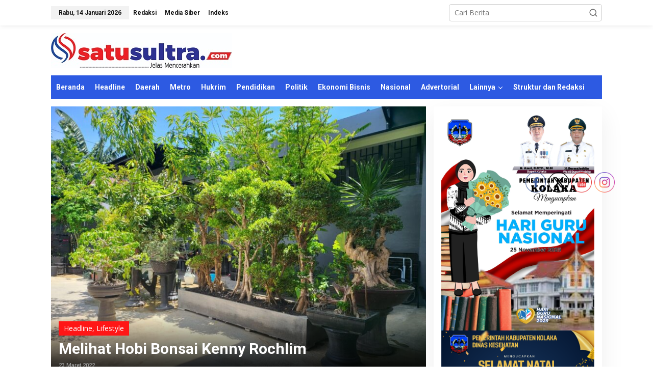

--- FILE ---
content_type: text/html; charset=UTF-8
request_url: https://satusultra.com/tag/bonsai/
body_size: 35816
content:
<!DOCTYPE html>
<html dir="ltr" lang="id" prefix="og: https://ogp.me/ns#">
<head itemscope="itemscope" itemtype="https://schema.org/WebSite">
<meta charset="UTF-8">
<meta name="viewport" content="width=device-width, initial-scale=1">
	<div style="display:none;">
<a href="https://jurnal.tbu.ac.id/plugins/themes/default/gelombang-baru-2025-mahjong-ways-3-jadi-ikon-hiburan-digital-yang-mengubah-kebiasaan-generasi-muda.html">Gelombang Baru 2025 Mahjong Ways 3 Ikon Hiburan Digital Ubah Kebiasaan Generasi Muda</a> <a href="https://jurnal.tbu.ac.id/plugins/themes/default/saat-tren-urban-bertemu-mahjong-ways-2-kombinasi-visual-dan-tempo-bermain-yang-bikin-viral.html">Tren Urban Bertemu Mahjong Ways 2 Kombinasi Visual Tempo Bermain Bikin Viral</a> <a href="https://jurnal.tbu.ac.id/plugins/themes/default/mahjong-ways-3-dan-kejutan-wild-ikonik-mengapa-banyak-pengguna-mengulasnya-di-media-sosial.html">Mahjong Ways 3 Kejutan Wild Ikonik Banyak Pengguna Mengulas di Media Sosial</a> <a href="https://jurnal.tbu.ac.id/plugins/themes/default/dari-komunitas-gaming-ke-dunia-lifestyle-mahjong-ways-kini-jadi-pembahasan-di-mana-mana.html">Dari Komunitas Gaming ke Dunia Lifestyle Mahjong Ways Kini Pembahasan di Mana Mana</a> <a href="https://jurnal.tbu.ac.id/plugins/themes/default/mahjong-ways-2-dan-evolusi-game-populer-asia-yang-mendunia-di-tahun-2025.html">Mahjong Ways 2 Evolusi Game Populer Asia Mendunia di Tahun 2025</a> <a href="https://jurnal.tbu.ac.id/plugins/themes/default/mengapa-mahjong-ways-sering-muncul-di-page-discover-jawabannya-ada-pada-pola-permainannya.html">Mengapa Mahjong Ways Sering Muncul di Page Discover Jawabannya Ada Pada Pola Permainannya</a> <a href="https://jurnal.tbu.ac.id/plugins/themes/default/mahjong-ways-3-mencuri-spotlight-perpaduan-seni-budaya-dan-efek-visual-yang-bikin-betah.html">Mahjong Ways 3 Mencuri Spotlight Perpaduan Seni Budaya Efek Visual Bikin Betah</a> <a href="https://jurnal.tbu.ac.id/plugins/themes/default/fenomena-mahjong-ways-2-game-yang-menginspirasi-konten-kreator-dan-tren-hiburan-digital.html">Fenomena Mahjong Ways 2 Game Inspirasi Konten Kreator Tren Hiburan Digital</a> <a href="https://jurnal.tbu.ac.id/plugins/themes/default/mahjong-ways-di-tengah-demam-game-mobile-2025-apa-yang-membuatnya-tetap-diminati.html">Mahjong Ways di Tengah Demam Game Mobile 2025 Yang Membuatnya Tetap Diminati</a> <a href="https://jurnal.tbu.ac.id/plugins/themes/default/mahjong-ways-3-dan-pesona-visual-oriental-modern-yang-bikin-banyak-pengguna-ketagihan.html">Mahjong Ways 3 Pesona Visual Oriental Modern Bikin Banyak Pengguna Ketagihan</a><a href="https://swins.ac.id/wp-content/uploads/2025/fyp/gelombang-kreativitas-baru-2025-mahjong-ways-3-menginspirasi-generasi-muda-dalam-dunia-konten-digital.html">Gelombang Kreativitas Baru 2025 Mahjong Ways 3 Inspirasi Generasi Muda Konten Digital</a> <a href="https://swins.ac.id/wp-content/uploads/2025/fyp/saat-dunia-kuliner-dan-gaming-bertemu-mahjong-ways-2-jadi-topik-hangat-di-kalangan-food-vlogger.html">Dunia Kuliner dan Gaming Bertemu Mahjong Ways 2 Topik Hangat Food Vlogger</a> <a href="https://swins.ac.id/wp-content/uploads/2025/fyp/mahjong-ways-3-menjadi-sorotan-komunitas-pecinta-seni-modern-berkat-visual-oriental-yang-memukau.html">Mahjong Ways 3 Sorotan Komunitas Pecinta Seni Modern Visual Oriental Memukau</a> <a href="https://swins.ac.id/wp-content/uploads/2025/fyp/tren-mobile-lifestyle-2025-mengapa-mahjong-ways-sering-dibahas-di-forum-teknologi-dan-gadget.html">Tren Mobile Lifestyle 2025 Mengapa Mahjong Ways Dibahas di Forum Teknologi Gadget</a> <a href="https://swins.ac.id/wp-content/uploads/2025/fyp/fenomena-mahjong-ways-2-yang-mendominasi-halaman-discover-berkat-kombinasi-visual-dan-narasi-budayanya.html">Fenomena Mahjong Ways 2 Dominasi Halaman Discover Kombinasi Visual Narasi Budaya</a> <a href="https://swins.ac.id/wp-content/uploads/2025/fyp/ketika-travel-blogger-membahas-mahjong-ways-3-inspirasi-dari-warna-simbol-hingga-unsur-budaya-asia.html">Travel Blogger Bahas Mahjong Ways 3 Inspirasi Warna Simbol Unsur Budaya Asia</a> <a href="https://swins.ac.id/wp-content/uploads/2025/fyp/mahjong-ways-dan-kebangkitan-hobi-digital-bagaimana-game-ini-merambah-dunia-desain-grafis-pemula.html">Mahjong Ways Kebangkitan Hobi Digital Game Merambah Dunia Desain Grafis Pemula</a> <a href="https://swins.ac.id/wp-content/uploads/2025/fyp/dari-fitness-tracker-hingga-mahjong-ways-2-dua-tren-lifestyle-yang-sama-sama-digemari-anak-muda.html">Dari Fitness Tracker Hingga Mahjong Ways 2 Dua Tren Lifestyle Digemari Anak Muda</a> <a href="https://swins.ac.id/wp-content/uploads/2025/fyp/suasana-kota-2025-dan-popularitas-mahjong-ways-3-yang-tak-pernah-surut-di-komunitas-urban.html">Suasana Kota 2025 Popularitas Mahjong Ways 3 Tak Pernah Surut Komunitas Urban</a> <a href="https://swins.ac.id/wp-content/uploads/2025/fyp/mahjong-ways-2-menjadi-ikon-hiburan-baru-efeknya-pada-konten-musik-fashion-dan-tren-hiburan-pop.html">Mahjong Ways 2 Ikon Hiburan Baru Efeknya Pada Konten Musik Fashion Tren Hiburan Pop</a><a href="https://repository.rajawali.ac.id/hots/modal-kecil-kemenangan-besar-scatter-ganda-membawa-puluhan-juta-dalam-sekejap.html">Modal Kecil Kemenangan Besar Scatter Ganda Bawa Puluhan Juta Sekejap</a> <a href="https://repository.rajawali.ac.id/hots/turbo-off-aktif-jackpot-meluncur-cerita-nyata-pemain-yang-tidak-menyangka.html">Turbo Off Aktif Jackpot Meluncur Cerita Nyata Pemain Tidak Menyangka</a> <a href="https://repository.rajawali.ac.id/hots/kasir-error-jadi-berkah-modal-rp30000-meledak-puluhan-juta-di-tengah-malam.html">Kasir Error Jadi Berkah Modal Rp30000 Meledak Puluhan Juta Tengah Malam</a> <a href="https://repository.rajawali.ac.id/hots/retrigger-bertubi-tubi-sensasi-menang-besar-tanpa-henti-di-mahjong-ways.html">Retrigger Bertubi Tubi Sensasi Menang Besar Tanpa Henti di Mahjong Ways</a> <a href="https://repository.rajawali.ac.id/hots/scatter-muncul-di-saat-tak-terduga-uang-mengalir-deras-dalam-hitungan-menit.html">Scatter Muncul Saat Tak Terduga Uang Mengalir Deras Hitungan Menit</a> <a href="https://repository.rajawali.ac.id/hots/main-sambil-santai-jackpot-datang-pemain-ini-bongkar-trik-scatter-efektif.html">Main Sambil Santai Jackpot Datang Pemain Bongkar Trik Scatter Efektif</a> <a href="https://repository.rajawali.ac.id/hots/modal-pas-pasan-tak-jadi-masalah-strategi-tepat-bikin-kemenangan-fantastis.html">Modal Pas Pasan Tak Jadi Masalah Strategi Tepat Bikin Kemenangan Fantastis</a> <a href="https://repository.rajawali.ac.id/hots/turbo-off-scatter-ganda-kombinasi-ampuh-raih-jackpot-di-tengah-malam.html">Turbo Off Scatter Ganda Kombinasi Ampuh Raih Jackpot Tengah Malam</a> <a href="https://repository.rajawali.ac.id/hots/pengalaman-nyata-modal-mini-tembus-puluhan-juta-semua-berkat-timing-yang-tepat.html">Pengalaman Nyata Modal Mini Tembus Puluhan Juta Semua Berkat Timing Tepat</a> <a href="https://repository.rajawali.ac.id/hots/scatter-tak-henti-retrigger-jalan-halus-cerita-pemain-raih-kemenangan-fantastis.html">Scatter Tak Henti Retrigger Jalan Halus Cerita Pemain Raih Kemenangan Fantastis</a><a href="https://ejournal.isnjbengkalis.ac.id/public/journals/2/strategi-wild-mahjong-ways-2-putaran-gratis-kemenangan-maksimal.html">Strategi Wild Mahjong Ways 2 Putaran Gratis Kemenangan Maksimal</a> <a href="https://ejournal.isnjbengkalis.ac.id/public/journals/2/inovasi-mahjong-ways-2-wild-boost-free-spin-teknik-profesional.html">Inovasi Mahjong Ways 2 Wild Boost Free Spin Teknik Profesional</a> <a href="https://ejournal.isnjbengkalis.ac.id/public/journals/2/rahasia-kemenangan-mahjong-ways-2-wild-pattern-dan-free-spin.html">Rahasia Kemenangan Mahjong Ways 2 Wild Pattern dan Free Spin</a> <a href="https://ejournal.isnjbengkalis.ac.id/public/journals/2/wild-breakthrough-mahjong-ways-2-tren-kreator-digital-global.html">Wild Breakthrough Mahjong Ways 2 Tren Kreator Digital Global</a> <a href="https://ejournal.isnjbengkalis.ac.id/public/journals/2/analisis-putaran-gratis-mahjong-ways-2-faktor-penentu-kemenangan.html">Analisis Putaran Gratis Mahjong Ways 2 Faktor Penentu Kemenangan</a> <a href="https://ejournal.isnjbengkalis.ac.id/public/journals/2/dominasi-wild-symbol-mahjong-ways-2-strategi-terkini.html">Dominasi Wild Symbol Mahjong Ways 2 Strategi Terkini</a> <a href="https://ejournal.isnjbengkalis.ac.id/public/journals/2/free-spin-mahjong-ways-2-tren-digital-teknik-dan-insight.html">Free Spin Mahjong Ways 2 Tren Digital Teknik dan Insight</a> <a href="https://ejournal.isnjbengkalis.ac.id/public/journals/2/performa-wild-mahjong-ways-2-di-panggung-nasional.html">Performa Wild Mahjong Ways 2 di Panggung Nasional</a> <a href="https://ejournal.isnjbengkalis.ac.id/public/journals/2/kombinasi-scatter-wild-mahjong-ways-2-formula-kemenangan.html">Kombinasi Scatter Wild Mahjong Ways 2 Formula Kemenangan</a> <a href="https://ejournal.isnjbengkalis.ac.id/public/journals/2/wild-sensation-mahjong-ways-2-putaran-gratis-dan-strategi-cerdas.html">Wild Sensation Mahjong Ways 2 Putaran Gratis dan Strategi Cerdas</a> <a href="https://journal.itsb.ac.id/docs/word/fenomena-wild-mahjong-ways-2-pola-putaran-gratis-tren-konten-viral.html">Fenomena Wild Mahjong Ways 2 Pola Putaran Gratis Tren Konten Viral</a> <a href="https://journal.itsb.ac.id/docs/word/strategi-pola-mahjong-ways-2-wild-burst-dan-free-spin-inspirasi-hiburan.html">Strategi Pola Mahjong Ways 2 Wild Burst dan Free Spin Inspirasi Hiburan</a> <a href="https://journal.itsb.ac.id/docs/word/insight-baru-mahjong-ways-2-kombinasi-wild-dan-scatter-analisis-tren-digital.html">Insight Baru Mahjong Ways 2 Kombinasi Wild dan Scatter Analisis Tren Digital</a> <a href="https://journal.itsb.ac.id/docs/word/putaran-gratis-mahjong-ways-2-gelombang-kreativitas-konten-viral.html">Putaran Gratis Mahjong Ways 2 Gelombang Kreativitas Konten Viral</a> <a href="https://journal.itsb.ac.id/docs/word/eksplorasi-wild-mahjong-ways-2-teknik-digital-dalam-komunitas-hiburan.html">Eksplorasi Wild Mahjong Ways 2 Teknik Digital dalam Komunitas Hiburan</a> <a href="https://journal.itsb.ac.id/docs/word/tren-mahjong-ways-2-2025-wild-booster-dan-free-spin-inspirasi-kreator.html">Tren Mahjong Ways 2 2025 Wild Booster dan Free Spin Inspirasi Kreator</a> <a href="https://journal.itsb.ac.id/docs/word/pola-digital-mahjong-ways-2-wild-transition-dan-free-spin-hiburan-modern.html">Pola Digital Mahjong Ways 2 Wild Transition dan Free Spin Hiburan Modern</a> <a href="https://journal.itsb.ac.id/docs/word/mahjong-ways-2-putaran-gratis-dan-pola-wild-inspirasi-industri-konten.html">Mahjong Ways 2 Putaran Gratis dan Pola Wild Inspirasi Industri Konten</a> <a href="https://journal.itsb.ac.id/docs/word/wild-impact-mahjong-ways-2-analisis-pola-hiburan-digital-2025.html">Wild Impact Mahjong Ways 2 Analisis Pola Hiburan Digital 2025</a> <a href="https://journal.itsb.ac.id/docs/word/kekuatan-wild-mahjong-ways-2-free-spin-dan-pola-dinamis-popularitas-konten.html">Kekuatan Wild Mahjong Ways 2 Free Spin dan Pola Dinamis Popularitas Konten</a><a href="https://ejournal.isnjbengkalis.ac.id/public/journals/2/highlight-digital-mahjong-ways-2-wild-signal-dan-kreativitas-2025.html">Highlight Digital Mahjong Ways 2 Wild Signal dan Kreativitas 2025</a> <a href="https://ejournal.isnjbengkalis.ac.id/public/journals/2/tren-analisis-mahjong-ways-2-pola-wild-dan-putaran-digital.html">Tren Analisis Mahjong Ways 2 Pola Wild dan Putaran Digital</a> <a href="https://ejournal.isnjbengkalis.ac.id/public/journals/2/spotlight-mahjong-ways-2-kombinasi-wild-dan-free-spin-konten-edukatif.html">Spotlight Mahjong Ways 2 Kombinasi Wild dan Free Spin Konten Edukatif</a> <a href="https://ejournal.isnjbengkalis.ac.id/public/journals/2/evolusi-konten-mahjong-ways-2-wild-pattern-dan-storytelling-digital.html">Evolusi Konten Mahjong Ways 2 Wild Pattern dan Storytelling Digital</a> <a href="https://ejournal.isnjbengkalis.ac.id/public/journals/2/dampak-kreatif-mahjong-ways-2-putaran-gratis-dan-visual-wild.html">Dampak Kreatif Mahjong Ways 2 Putaran Gratis dan Visual Wild</a> <a href="https://ejournal.isnjbengkalis.ac.id/public/journals/2/wild-adaptation-mahjong-ways-2-teknik-digital-tren-futuristik.html">Wild Adaptation Mahjong Ways 2 Teknik Digital Tren Futuristik</a> <a href="https://ejournal.isnjbengkalis.ac.id/public/journals/2/konten-mahjong-ways-2-2025-wild-momentum-dan-free-spin.html">Konten Mahjong Ways 2 2025 Wild Momentum dan Free Spin</a> <a href="https://ejournal.isnjbengkalis.ac.id/public/journals/2/strategi-kreatif-mahjong-ways-2-simbol-wild-dan-inovasi-hiburan.html">Strategi Kreatif Mahjong Ways 2 Simbol Wild dan Inovasi Hiburan</a> <a href="https://ejournal.isnjbengkalis.ac.id/public/journals/2/gelombang-konten-mahjong-ways-2-free-spin-dan-wild-effect.html">Gelombang Konten Mahjong Ways 2 Free Spin dan Wild Effect</a> <a href="https://ejournal.isnjbengkalis.ac.id/public/journals/2/pola-hiburan-mahjong-ways-2-wild-improvisation-dan-konten-visual.html">Pola Hiburan Mahjong Ways 2 Wild Improvisation dan Konten Visual</a> <a href="https://solarboost.elektro.polnep.ac.id/jurnal/mahjong-ways-2-tren-visual-baru-wild-dynamic-dan-pola-kreatif.html">Mahjong Ways 2 Tren Visual Baru Wild Dynamic dan Pola Kreatif</a> <a href="https://solarboost.elektro.polnep.ac.id/jurnal/analisis-digital-mahjong-ways-2-free-spin-effect-dalam-hiburan-modern.html">Analisis Digital Mahjong Ways 2 Free Spin Effect dalam Hiburan Modern</a> <a href="https://solarboost.elektro.polnep.ac.id/jurnal/wild-mode-mahjong-ways-2-inspirasi-pola-konten-digital-2025.html">Wild Mode Mahjong Ways 2 Inspirasi Pola Konten Digital 2025</a> <a href="https://solarboost.elektro.polnep.ac.id/jurnal/perkembangan-tren-mahjong-ways-2-inovasi-wild-dan-putaran-kreatif.html">Perkembangan Tren Mahjong Ways 2 Inovasi Wild dan Putaran Kreatif</a> <a href="https://solarboost.elektro.polnep.ac.id/jurnal/evolusi-kreator-digital-mahjong-ways-2-wild-pattern-jadi-sorotan.html">Evolusi Kreator Digital Mahjong Ways 2 Wild Pattern Jadi Sorotan</a> <a href="https://solarboost.elektro.polnep.ac.id/jurnal/pola-kreatif-mahjong-ways-2-wild-interaction-dan-free-spin-viral.html">Pola Kreatif Mahjong Ways 2 Wild Interaction dan Free Spin Viral</a> <a href="https://solarboost.elektro.polnep.ac.id/jurnal/transformasi-konten-mahjong-ways-2-wild-structure-dan-visual-engagement.html">Transformasi Konten Mahjong Ways 2 Wild Structure dan Visual Engagement</a> <a href="https://solarboost.elektro.polnep.ac.id/jurnal/tren-mahjong-ways-2-2025-wild-flow-dan-konten-digital-populer.html">Tren Mahjong Ways 2 2025 Wild Flow dan Konten Digital Populer</a> <a href="https://solarboost.elektro.polnep.ac.id/jurnal/eksplorasi-tema-mahjong-ways-2-free-spin-highlight-dan-wild-aesthetic.html">Eksplorasi Tema Mahjong Ways 2 Free Spin Highlight dan Wild Aesthetic</a> <a href="https://solarboost.elektro.polnep.ac.id/jurnal/inovasi-mahjong-ways-2-wild-motion-dan-pola-digital-modern.html">Inovasi Mahjong Ways 2 Wild Motion dan Pola Digital Modern</a><a href="https://ejournal.isnjbengkalis.ac.id/public/journals/2/revolusi-konten-2025-mahjong-ways-2-wild-trend-digital-global.html">Revolusi Konten 2025 Mahjong Ways 2 Wild Trend Digital Global</a> <a href="https://ejournal.isnjbengkalis.ac.id/public/journals/2/wild-sync-mahjong-ways-2-pola-kreatif-untuk-konten-modern.html">Wild Sync Mahjong Ways 2 Pola Kreatif Untuk Konten Modern</a> <a href="https://ejournal.isnjbengkalis.ac.id/public/journals/2/pembaruan-mahjong-ways-2-free-spin-insight-dan-wild-movement.html">Pembaruan Mahjong Ways 2 Free Spin Insight dan Wild Movement</a> <a href="https://ejournal.isnjbengkalis.ac.id/public/journals/2/sorotan-digital-mahjong-ways-2-wild-element-dan-konten-profesional.html">Sorotan Digital Mahjong Ways 2 Wild Element dan Konten Profesional</a> <a href="https://ejournal.isnjbengkalis.ac.id/public/journals/2/digital-wave-mahjong-ways-2-wild-reaction-dan-visual-2025.html">Digital Wave Mahjong Ways 2 Wild Reaction dan Visual 2025</a> <a href="https://ejournal.isnjbengkalis.ac.id/public/journals/2/eksplorasi-kreatif-mahjong-ways-2-wild-expansion-dan-ide-visual.html">Eksplorasi Kreatif Mahjong Ways 2 Wild Expansion dan Ide Visual</a> <a href="https://ejournal.isnjbengkalis.ac.id/public/journals/2/wild-rhythm-mahjong-ways-2-pola-konten-viral-2025.html">Wild Rhythm Mahjong Ways 2 Pola Konten Viral 2025</a> <a href="https://ejournal.isnjbengkalis.ac.id/public/journals/2/inovasi-hiburan-mahjong-ways-2-wild-pulse-dan-tema-digital.html">Inovasi Hiburan Mahjong Ways 2 Wild Pulse dan Tema Digital</a> <a href="https://ejournal.isnjbengkalis.ac.id/public/journals/2/pola-visual-mahjong-ways-2-wild-structure-tren-modern.html">Pola Visual Mahjong Ways 2 Wild Structure Tren Modern</a> <a href="https://ejournal.isnjbengkalis.ac.id/public/journals/2/kreativitas-digital-futuristik-wild-signature-mahjong-ways-2.html">Kreativitas Digital Futuristik Wild Signature Mahjong Ways 2</a><a href="https://ejournal.isnjbengkalis.ac.id/public/journals/2/wild-vision-mahjong-ways-2-tren-digital-dan-inovasi-konten-global.html">Wild Vision Mahjong Ways 2 Tren Digital Inovasi Konten Global</a> <a href="https://ejournal.isnjbengkalis.ac.id/public/journals/2/revolusi-visual-mahjong-ways-2-pola-wild-dan-free-spin-2025.html">Revolusi Visual Mahjong Ways 2 Pola Wild dan Free Spin 2025</a> <a href="https://ejournal.isnjbengkalis.ac.id/public/journals/2/kreativitas-modern-mahjong-ways-2-wild-fusion-dalam-hiburan-digital.html">Kreativitas Modern Mahjong Ways 2 Wild Fusion dalam Hiburan Digital</a> <a href="https://ejournal.isnjbengkalis.ac.id/public/journals/2/wild-energy-baru-mahjong-ways-2-strategi-kreatif-visual-interaktif.html">Wild Energy Baru Mahjong Ways 2 Strategi Kreatif Visual Interaktif</a> <a href="https://ejournal.isnjbengkalis.ac.id/public/journals/2/pola-wild-mahjong-ways-2-perpaduan-teknologi-dan-imajinasi.html">Pola Wild Mahjong Ways 2 Perpaduan Teknologi dan Imajinasi</a> <a href="https://ejournal.isnjbengkalis.ac.id/public/journals/2/inovasi-digital-mahjong-ways-2-wild-revolution-hiburan-global.html">Inovasi Digital Mahjong Ways 2 Wild Revolution Hiburan Global</a> <a href="https://ejournal.isnjbengkalis.ac.id/public/journals/2/transformasi-kreatif-mahjong-ways-2-wild-pattern-tren-2025.html">Transformasi Kreatif Mahjong Ways 2 Wild Pattern Tren 2025</a> <a href="https://ejournal.isnjbengkalis.ac.id/public/journals/2/wild-harmony-mahjong-ways-2-inspirasi-kreator-digital.html">Wild Harmony Mahjong Ways 2 Inspirasi Kreator Digital</a> <a href="https://ejournal.isnjbengkalis.ac.id/public/journals/2/mahjong-ways-2-wild-progress-dalam-era-konten-cerdas.html">Mahjong Ways 2 Wild Progress Dalam Era Konten Cerdas</a> <a href="https://ejournal.isnjbengkalis.ac.id/public/journals/2/wild-evolution-mahjong-ways-2-tren-visual-branding-digital.html">Wild Evolution Mahjong Ways 2 Tren Visual Branding Digital</a> <a href="https://ejournal.isnjbengkalis.ac.id/public/journals/2/wild-innovation-mahjong-ways-2-membentuk-industri-konten-digital.html">Wild Innovation Mahjong Ways 2 Membentuk Industri Konten Digital</a> <a href="https://ejournal.isnjbengkalis.ac.id/public/journals/2/wild-performance-mahjong-ways-2-narasi-digital-modern.html">Wild Performance Mahjong Ways 2 Narasi Digital Modern</a> <a href="https://ejournal.isnjbengkalis.ac.id/public/journals/2/mahjong-ways-2-wave-of-creativity-pola-wild-global.html">Mahjong Ways 2 Wave of Creativity Pola Wild Global</a> <a href="https://ejournal.isnjbengkalis.ac.id/public/journals/2/wild-digital-mahjong-ways-2-kombinasi-imajinasi-dan-teknologi.html">Wild Digital Mahjong Ways 2 Kombinasi Imajinasi dan Teknologi</a> <a href="https://ejournal.isnjbengkalis.ac.id/public/journals/2/mahjong-ways-2-wild-spectrum-pola-hiburan-baru-digital.html">Mahjong Ways 2 Wild Spectrum Pola Hiburan Baru Digital</a> <a href="https://ejournal.isnjbengkalis.ac.id/public/journals/2/kreativitas-berlapis-mahjong-ways-2-wild-insight-dan-desain-modern.html">Kreativitas Berlapis Mahjong Ways 2 Wild Insight dan Desain Modern</a> <a href="https://ejournal.isnjbengkalis.ac.id/public/journals/2/wild-expression-mahjong-ways-2-eksperimen-visual-konten.html">Wild Expression Mahjong Ways 2 Eksperimen Visual Konten</a> <a href="https://ejournal.isnjbengkalis.ac.id/public/journals/2/mahjong-ways-2-era-wild-impact-kreator-generasi-baru.html">Mahjong Ways 2 Era Wild Impact Kreator Generasi Baru</a> <a href="https://ejournal.isnjbengkalis.ac.id/public/journals/2/digital-breakthrough-mahjong-ways-2-wild-motion-desain-futuristik.html">Digital Breakthrough Mahjong Ways 2 Wild Motion Desain Futuristik</a> <a href="https://ejournal.isnjbengkalis.ac.id/public/journals/2/mahjong-ways-2-wild-experience-lanskap-hiburan-digital.html">Mahjong Ways 2 Wild Experience Lanskap Hiburan Digital</a><a href="https://ejournal.isnjbengkalis.ac.id/public/journals/2/wild-concept-mahjong-ways-2-tren-digital-generasi-kreator-2025.html">Wild Concept Mahjong Ways 2 Tren Digital Generasi Kreator 2025</a> <a href="https://ejournal.isnjbengkalis.ac.id/public/journals/2/kreativitas-global-mahjong-ways-2-wild-integration-dalam-hiburan-digital.html">Kreativitas Global Mahjong Ways 2 Wild Integration Dalam Hiburan Digital</a> <a href="https://ejournal.isnjbengkalis.ac.id/public/journals/2/wild-expression-2-0-mahjong-ways-2-era-konten-visual-futuristik.html">Wild Expression 2.0 Mahjong Ways 2 Era Konten Visual Futuristik</a> <a href="https://ejournal.isnjbengkalis.ac.id/public/journals/2/pola-digital-mahjong-ways-2-wild-update-dan-ide-kreator-segar.html">Pola Digital Mahjong Ways 2 Wild Update dan Ide Kreator Segar</a> <a href="https://ejournal.isnjbengkalis.ac.id/public/journals/2/ekspansi-kreatif-mahjong-ways-2-wild-focus-tren-multimedia-modern.html">Ekspansi Kreatif Mahjong Ways 2 Wild Focus Tren Multimedia Modern</a> <a href="https://ejournal.isnjbengkalis.ac.id/public/journals/2/wild-reborn-mahjong-ways-2-sinergi-teknologi-dan-kreativitas-digital.html">Wild Reborn Mahjong Ways 2 Sinergi Teknologi dan Kreativitas Digital</a> <a href="https://ejournal.isnjbengkalis.ac.id/public/journals/2/tren-wild-performance-mahjong-ways-2-inspirasi-konten-visual.html">Tren Wild Performance Mahjong Ways 2 Inspirasi Konten Visual</a> <a href="https://ejournal.isnjbengkalis.ac.id/public/journals/2/evolusi-wild-mahjong-ways-2-kombinasi-ide-digital-hiburan-online.html">Evolusi Wild Mahjong Ways 2 Kombinasi Ide Digital Hiburan Online</a> <a href="https://ejournal.isnjbengkalis.ac.id/public/journals/2/simbol-kreativitas-baru-mahjong-ways-2-wild-digital-visual-modern.html">Simbol Kreativitas Baru Mahjong Ways 2 Wild Digital Visual Modern</a> <a href="https://ejournal.isnjbengkalis.ac.id/public/journals/2/wild-universe-mahjong-ways-2-inovasi-digital-dan-desain-futuristik.html">Wild Universe Mahjong Ways 2 Inovasi Digital dan Desain Futuristik</a><a href="https://ejournal.isnjbengkalis.ac.id/public/journals/2/wild-acceleration-mahjong-ways-2-tren-digital-kreativitas-2025.html">Wild Acceleration Mahjong Ways 2 Tren Digital Kreativitas 2025</a> <a href="https://ejournal.isnjbengkalis.ac.id/public/journals/2/wild-cascade-mahjong-ways-2-pola-visual-konten-modern.html">Wild Cascade Mahjong Ways 2 Pola Visual Konten Modern</a> <a href="https://ejournal.isnjbengkalis.ac.id/public/journals/2/inovasi-mahjong-ways-2-wild-impact-era-hiburan-digital.html">Inovasi Mahjong Ways 2 Wild Impact Era Hiburan Digital</a> <a href="https://ejournal.isnjbengkalis.ac.id/public/journals/2/wild-spark-mahjong-ways-2-inspirasi-kreatif-konten-interaktif.html">Wild Spark Mahjong Ways 2 Inspirasi Kreatif Konten Interaktif</a> <a href="https://ejournal.isnjbengkalis.ac.id/public/journals/2/wild-navigator-mahjong-ways-2-arah-baru-desain-hiburan-digital.html">Wild Navigator Mahjong Ways 2 Arah Baru Desain Hiburan Digital</a> <a href="https://ejournal.isnjbengkalis.ac.id/public/journals/2/wild-matrix-mahjong-ways-2-evolusi-pola-digital-global.html">Wild Matrix Mahjong Ways 2 Evolusi Pola Digital Global</a> <a href="https://ejournal.isnjbengkalis.ac.id/public/journals/2/wild-shift-mahjong-ways-2-tren-visual-futuristik.html">Wild Shift Mahjong Ways 2 Tren Visual Futuristik</a> <a href="https://ejournal.isnjbengkalis.ac.id/public/journals/2/wild-infinity-mahjong-ways-2-ide-konten-tanpa-batas.html">Wild Infinity Mahjong Ways 2 Ide Konten Tanpa Batas</a> <a href="https://ejournal.isnjbengkalis.ac.id/public/journals/2/wild-horizon-2-0-mahjong-ways-2-konsep-digital-masa-depan.html">Wild Horizon 2.0 Mahjong Ways 2 Konsep Digital Masa Depan</a> <a href="https://ejournal.isnjbengkalis.ac.id/public/journals/2/wild-resonance-mahjong-ways-2-getaran-kreatif-visual-modern.html">Wild Resonance Mahjong Ways 2 Getaran Kreatif Visual Modern</a> <a href="https://ejournal.isnjbengkalis.ac.id/public/journals/2/wild-renaissance-mahjong-ways-2-kebangkitan-tren-digital-kreator-modern.html">Wild Renaissance Mahjong Ways 2 Kebangkitan Tren Digital Kreator Modern</a> <a href="https://ejournal.isnjbengkalis.ac.id/public/journals/2/wild-hyperflow-mahjong-ways-2-pola-visual-dinamis-2025.html">Wild Hyperflow Mahjong Ways 2 Pola Visual Dinamis 2025</a> <a href="https://ejournal.isnjbengkalis.ac.id/public/journals/2/wild-optics-mahjong-ways-2-inovasi-visual-konten-digital.html">Wild Optics Mahjong Ways 2 Inovasi Visual Konten Digital</a> <a href="https://ejournal.isnjbengkalis.ac.id/public/journals/2/wild-orbit-mahjong-ways-2-pergerakan-tren-digital-global.html">Wild Orbit Mahjong Ways 2 Pergerakan Tren Digital Global</a> <a href="https://ejournal.isnjbengkalis.ac.id/public/journals/2/wild-blueprint-mahjong-ways-2-fondasi-konten-interaktif-modern.html">Wild Blueprint Mahjong Ways 2 Fondasi Konten Interaktif Modern</a> <a href="https://ejournal.isnjbengkalis.ac.id/public/journals/2/wild-harmony-2-0-mahjong-ways-2-integrasi-pola-digital-kreator.html">Wild Harmony 2.0 Mahjong Ways 2 Integrasi Pola Digital Kreator</a> <a href="https://ejournal.isnjbengkalis.ac.id/public/journals/2/wild-radiance-mahjong-ways-2-tren-hiburan-digital-global.html">Wild Radiance Mahjong Ways 2 Tren Hiburan Digital Global</a> <a href="https://ejournal.isnjbengkalis.ac.id/public/journals/2/wild-shift-2-0-mahjong-ways-2-transformasi-visual-konten.html">Wild Shift 2.0 Mahjong Ways 2 Transformasi Visual Konten</a> <a href="https://ejournal.isnjbengkalis.ac.id/public/journals/2/wild-framework-mahjong-ways-2-struktur-digital-konten-berkualitas.html">Wild Framework Mahjong Ways 2 Struktur Digital Konten Berkualitas</a> <a href="https://ejournal.isnjbengkalis.ac.id/public/journals/2/wild-evolution-2-0-mahjong-ways-2-kreativitas-digital-modern.html">Wild Evolution 2.0 Mahjong Ways 2 Kreativitas Digital Modern</a><a href="https://ejournal.isnjbengkalis.ac.id/public/journals/2/putaran-gratis-mahjong-ways-2-wild-revolution-simbol-emas-tren-digital-2025.html">Putaran Gratis Mahjong Ways 2 Wild Revolution Simbol Emas Tren Digital 2025</a> <a href="https://ejournal.isnjbengkalis.ac.id/public/journals/2/simbol-emas-wild-burst-mahjong-ways-2-visual-tren-kreator-global.html">Simbol Emas Wild Burst Mahjong Ways 2 Visual Tren Kreator Global</a> <a href="https://ejournal.isnjbengkalis.ac.id/public/journals/2/putaran-gratis-wild-galaxy-mahjong-ways-2-inovasi-digital-viral.html">Putaran Gratis Wild Galaxy Mahjong Ways 2 Inovasi Digital Viral</a> <a href="https://ejournal.isnjbengkalis.ac.id/public/journals/2/wild-emas-meledak-mahjong-ways-2-putaran-gratis-tren-hiburan.html">Wild Emas Meledak Mahjong Ways 2 Putaran Gratis Tren Hiburan</a> <a href="https://ejournal.isnjbengkalis.ac.id/public/journals/2/wild-infinity-simbol-emas-mahjong-ways-2-tren-viral-digital.html">Wild Infinity Simbol Emas Mahjong Ways 2 Tren Viral Digital</a> <a href="https://ejournal.isnjbengkalis.ac.id/public/journals/2/putaran-gratis-wild-surge-mahjong-ways-2-visual-emas-2025.html">Putaran Gratis Wild Surge Mahjong Ways 2 Visual Emas 2025</a> <a href="https://ejournal.isnjbengkalis.ac.id/public/journals/2/simbol-emas-wild-vision-mahjong-ways-2-free-spin-era-digital.html">Simbol Emas Wild Vision Mahjong Ways 2 Free Spin Era Digital</a> <a href="https://ejournal.isnjbengkalis.ac.id/public/journals/2/wild-treasure-mahjong-ways-2-putaran-gratis-emas-kreativitas-global.html">Wild Treasure Mahjong Ways 2 Putaran Gratis Emas Kreativitas Global</a> <a href="https://ejournal.isnjbengkalis.ac.id/public/journals/2/putaran-gratis-wild-nova-mahjong-ways-2-simbol-emas-visual-modern.html">Putaran Gratis Wild Nova Mahjong Ways 2 Simbol Emas Visual Modern</a> <a href="https://ejournal.isnjbengkalis.ac.id/public/journals/2/simbol-emas-wild-reactor-mahjong-ways-2-free-spin-trending.html">Simbol Emas Wild Reactor Mahjong Ways 2 Free Spin Trending</a> <a href="https://ejournal.isnjbengkalis.ac.id/public/journals/2/wild-fortune-mahjong-ways-2-putaran-gratis-pola-emas-2025.html">Wild Fortune Mahjong Ways 2 Putaran Gratis Pola Emas 2025</a> <a href="https://ejournal.isnjbengkalis.ac.id/public/journals/2/wild-aurora-mahjong-ways-2-simbol-emas-free-spin-kreatif.html">Wild Aurora Mahjong Ways 2 Simbol Emas Free Spin Kreatif</a> <a href="https://ejournal.isnjbengkalis.ac.id/public/journals/2/putaran-gratis-emas-mahjong-ways-2-wild-momentum-digital.html">Putaran Gratis Emas Mahjong Ways 2 Wild Momentum Digital</a> <a href="https://ejournal.isnjbengkalis.ac.id/public/journals/2/waktu-emas-mahjong-ways-2-ledakan-wild-free-spin.html">Waktu Emas Mahjong Ways 2 Ledakan Wild Free Spin</a> <a href="https://ejournal.isnjbengkalis.ac.id/public/journals/2/wild-prism-mahjong-ways-2-putaran-gratis-emas-inspirasi-kreator.html">Wild Prism Mahjong Ways 2 Putaran Gratis Emas Inspirasi Kreator</a> <a href="https://ejournal.isnjbengkalis.ac.id/public/journals/2/simbol-emas-wild-blaze-mahjong-ways-2-bersinar-digital.html">Simbol Emas Wild Blaze Mahjong Ways 2 Bersinar Digital</a> <a href="https://ejournal.isnjbengkalis.ac.id/public/journals/2/putaran-gratis-wild-dimension-mahjong-ways-2-simbol-emas-2025.html">Putaran Gratis Wild Dimension Mahjong Ways 2 Simbol Emas 2025</a> <a href="https://ejournal.isnjbengkalis.ac.id/public/journals/2/wild-universe-mahjong-ways-2-putaran-gratis-emas-viral-global.html">Wild Universe Mahjong Ways 2 Putaran Gratis Emas Viral Global</a> <a href="https://ejournal.isnjbengkalis.ac.id/public/journals/2/wild-jackpot-visual-mahjong-ways-2-simbol-emas-free-spin.html">Wild Jackpot Visual Mahjong Ways 2 Simbol Emas Free Spin</a> <a href="https://ejournal.isnjbengkalis.ac.id/public/journals/2/putaran-gratis-wild-thunder-mahjong-ways-2-simbol-emas-kreatif.html">Putaran Gratis Wild Thunder Mahjong Ways 2 Simbol Emas Kreatif</a><a href="https://ejournal.isnjbengkalis.ac.id/public/journals/2/petualangan-arjuna-mahjong-ways-2-putaran-gratis-wild-simbol-emas.html">Petualangan Arjuna Mahjong Ways 2 Putaran Gratis Wild Simbol Emas</a> <a href="https://ejournal.isnjbengkalis.ac.id/public/journals/2/rahasia-keberuntungan-maya-simbol-emas-wild-burst-mahjong-ways-2.html">Rahasia Keberuntungan Maya Simbol Emas Wild Burst Mahjong Ways 2</a> <a href="https://ejournal.isnjbengkalis.ac.id/public/journals/2/dika-menemukan-wild-golden-shift-simbol-emas-mahjong-ways-2-viral.html">Dika Menemukan Wild Golden Shift Simbol Emas Mahjong Ways 2 Viral</a> <a href="https://ejournal.isnjbengkalis.ac.id/public/journals/2/elena-ledakan-simbol-emas-mahjong-ways-2-putaran-gratis-kemenangan-besar.html">Elena Ledakan Simbol Emas Mahjong Ways 2 Putaran Gratis Kemenangan Besar</a> <a href="https://ejournal.isnjbengkalis.ac.id/public/journals/2/fadil-wild-ultra-spin-mahjong-ways-2-putaran-gratis-mengubah-cerita.html">Fadil Wild Ultra Spin Mahjong Ways 2 Putaran Gratis Mengubah Cerita</a> <a href="https://ejournal.isnjbengkalis.ac.id/public/journals/2/nadia-wild-golden-matrix-simbol-emas-mahjong-ways-2-kreativitas-baru.html">Nadia Wild Golden Matrix Simbol Emas Mahjong Ways 2 Kreativitas Baru</a> <a href="https://ejournal.isnjbengkalis.ac.id/public/journals/2/reza-wild-volcano-mahjong-ways-2-putaran-gratis-simbol-emas-heboh.html">Reza Wild Volcano Mahjong Ways 2 Putaran Gratis Simbol Emas Heboh</a> <a href="https://ejournal.isnjbengkalis.ac.id/public/journals/2/sarah-wild-gold-dominion-mahjong-ways-2-kunci-cerita-spektakuler.html">Sarah Wild Gold Dominion Mahjong Ways 2 Kunci Cerita Spektakuler</a> <a href="https://ejournal.isnjbengkalis.ac.id/public/journals/2/rio-wild-sparkle-mahjong-ways-2-putaran-gratis-kisah-digital.html">Rio Wild Sparkle Mahjong Ways 2 Putaran Gratis Kisah Digital</a> <a href="https://ejournal.isnjbengkalis.ac.id/public/journals/2/luna-wild-golden-storm-mahjong-ways-2-simbol-emas-mengubah-dunia.html">Luna Wild Golden Storm Mahjong Ways 2 Simbol Emas Mengubah Dunia</a> <a href="https://eproposal.isnjbengkalis.ac.id/dist/css/putaran-gratis-wild-burst-mahjong-ways-2-simbol-emas-tren-visual-2025.html">Putaran Gratis Wild Burst Mahjong Ways 2 Simbol Emas Tren Visual 2025</a> <a href="https://eproposal.isnjbengkalis.ac.id/dist/css/golden-wild-frenzy-mahjong-ways-2-putaran-gratis-simbol-emas-kreator.html">Golden Wild Frenzy Mahjong Ways 2 Putaran Gratis Simbol Emas Kreator</a> <a href="https://eproposal.isnjbengkalis.ac.id/dist/css/ledakan-simbol-emas-mahjong-ways-2-wild-free-spin-turbo.html">Ledakan Simbol Emas Mahjong Ways 2 Wild Free Spin Turbo</a> <a href="https://eproposal.isnjbengkalis.ac.id/dist/css/wild-golden-matrix-mahjong-ways-2-pola-emas-sorotan-global.html">Wild Golden Matrix Mahjong Ways 2 Pola Emas Sorotan Global</a> <a href="https://eproposal.isnjbengkalis.ac.id/dist/css/putaran-gratis-wild-ultra-spin-mahjong-ways-2-efek-emas-spektakuler.html">Putaran Gratis Wild Ultra Spin Mahjong Ways 2 Efek Emas Spektakuler</a> <a href="https://eproposal.isnjbengkalis.ac.id/dist/css/simbol-emas-wild-evolution-mahjong-ways-2-boost-visual-digital.html">Simbol Emas Wild Evolution Mahjong Ways 2 Boost Visual Digital</a> <a href="https://eproposal.isnjbengkalis.ac.id/dist/css/wild-golden-shift-mahjong-ways-2-putaran-gratis-tren-hiburan-2025.html">Wild Golden Shift Mahjong Ways 2 Putaran Gratis Tren Hiburan 2025</a> <a href="https://eproposal.isnjbengkalis.ac.id/dist/css/putaran-gratis-wild-volcano-mahjong-ways-2-letusan-simbol-emas.html">Putaran Gratis Wild Volcano Mahjong Ways 2 Letusan Simbol Emas</a> <a href="https://eproposal.isnjbengkalis.ac.id/dist/css/wild-gold-dominion-mahjong-ways-2-putaran-gratis-visual-emas.html">Wild Gold Dominion Mahjong Ways 2 Putaran Gratis Visual Emas</a> <a href="https://eproposal.isnjbengkalis.ac.id/dist/css/simbol-emas-wild-sparkle-mahjong-ways-2-putaran-gratis-kreatif.html">Simbol Emas Wild Sparkle Mahjong Ways 2 Putaran Gratis Kreatif</a><a href="https://udi.ac.id/wp/uploads/2025/12/andra-menaklukkan-wild-golden-burst-putaran-gratis-mahjong-ways-2.html">Andra Menaklukkan Wild Golden Burst Putaran Gratis Mahjong Ways 2</a> <a href="https://udi.ac.id/wp/uploads/2025/12/cerita-mirna-simbol-emas-wild-free-spin-mahjong-ways-2.html">Cerita Mirna Simbol Emas Wild Free Spin Mahjong Ways 2</a> <a href="https://udi.ac.id/wp/uploads/2025/12/rafi-wild-gold-explosion-putaran-gratis-mahjong-ways-2-viral-2025.html">Rafi Wild Gold Explosion Putaran Gratis Mahjong Ways 2 Viral 2025</a> <a href="https://udi.ac.id/wp/uploads/2025/12/aulia-misteri-simbol-emas-wild-spin-mahjong-ways-2.html">Aulia Misteri Simbol Emas Wild Spin Mahjong Ways 2</a> <a href="https://udi.ac.id/wp/uploads/2025/12/dion-wild-dragon-spin-simbol-emas-mahjong-ways-2-digital.html">Dion Wild Dragon Spin Simbol Emas Mahjong Ways 2 Digital</a> <a href="https://udi.ac.id/wp/uploads/2025/12/rena-wild-golden-treasure-putaran-gratis-mahjong-ways-2.html">Rena Wild Golden Treasure Putaran Gratis Mahjong Ways 2</a> <a href="https://udi.ac.id/wp/uploads/2025/12/surya-wild-emas-free-spin-mahjong-ways-2-spektakuler.html">Surya Wild Emas Free Spin Mahjong Ways 2 Spektakuler</a> <a href="https://udi.ac.id/wp/uploads/2025/12/hana-wild-radiance-simbol-emas-mahjong-ways-2-legendaris.html">Hana Wild Radiance Simbol Emas Mahjong Ways 2 Legendaris</a> <a href="https://udi.ac.id/wp/uploads/2025/12/gilang-wild-infinite-spin-simbol-emas-mahjong-ways-2-kreator.html">Gilang Wild Infinite Spin Simbol Emas Mahjong Ways 2 Kreator</a> <a href="https://udi.ac.id/wp/uploads/2025/12/della-wild-golden-pulse-putaran-gratis-mahjong-ways-2.html">Della Wild Golden Pulse Putaran Gratis Mahjong Ways 2</a>
<ul>
  <li><a href="https://heylink.me/SRIKANDI189_rtp/" target="_blank" rel="noopener noreferrer">SRIKANDI189</a></li>
  <li><a href="https://heylink.me/KUDA189_rtp/" target="_blank" rel="noopener noreferrer">KUDA189</a></li>
  <li><a href="https://heylink.me/TEXAS189_rtp/" target="_blank" rel="noopener noreferrer">TEXAS189</a></li>
  <li><a href="https://heylink.me/FORTUNA189_rtp/" target="_blank" rel="noopener noreferrer">FORTUNA189</a></li>
  <li><a href="https://heylink.me/PRAGMATIC189_rtp/" target="_blank" rel="noopener noreferrer">PRAGMATIC189</a></li>
</ul>
<a href="https://eproposal.isnjbengkalis.ac.id/dist/css/putaran-gratis-wild-tak-terbendung-aira-simbol-emas-meledak.html">Putaran Gratis Wild Tak Terbendung Aira Simbol Emas Meledak</a> <a href="https://eproposal.isnjbengkalis.ac.id/dist/css/simbol-emas-beruntun-reno-wild-burst-mahjong-ways-2-mengubah-nasib.html">Simbol Emas Beruntun Reno Wild Burst Mahjong Ways 2 Mengubah Nasib</a> <a href="https://eproposal.isnjbengkalis.ac.id/dist/css/salsa-badai-wild-golden-wave-putaran-gratis-viral-nasional.html">Salsa Badai Wild Golden Wave Putaran Gratis Viral Nasional</a> <a href="https://eproposal.isnjbengkalis.ac.id/dist/css/detik-ajaib-kevin-wild-infinity-spin-kejutan-emas.html">Detik Ajaib Kevin Wild Infinity Spin Kejutan Emas</a> <a href="https://eproposal.isnjbengkalis.ac.id/dist/css/nadya-histeris-simbol-emas-bertubi-tubi-putaran-gratis-wild.html">Nadya Histeris Simbol Emas Bertubi Tubi Putaran Gratis Wild</a> <a href="https://eproposal.isnjbengkalis.ac.id/dist/css/fenomena-wild-golden-aurora-adit-simbol-emas-lang-rare.html">Fenomena Wild Golden Aurora Adit Simbol Emas Lang Rare</a> <a href="https://eproposal.isnjbengkalis.ac.id/dist/css/putaran-gratis-tanpa-henti-della-wild-storm-momenter-viral.html">Putaran Gratis Tanpa Henti Della Wild Storm Momenter Viral</a> <a href="https://eproposal.isnjbengkalis.ac.id/dist/css/simbol-emas-7-kali-rama-wild-skyburst-jadi-sorotan.html">Simbol Emas 7 Kali Rama Wild Skyburst Jadi Sorotan</a> <a href="https://eproposal.isnjbengkalis.ac.id/dist/css/gejolak-wild-golden-spiral-mira-ledakan-putaran-gratis.html">Gejolak Wild Golden Spiral Mira Ledakan Putaran Gratis</a> <a href="https://eproposal.isnjbengkalis.ac.id/dist/css/wild-miracle-emas-fajar-simbol-emas-bertumpuk.html">Wild Miracle Emas Fajar Simbol Emas Bertumpuk</a> <a href="https://eproposal.isnjbengkalis.ac.id/dist/css/laila-putaran-gratis-wild-golden-crash-mahjong-ways-2.html">Laila Putaran Gratis Wild Golden Crash Mahjong Ways 2</a> <a href="https://eproposal.isnjbengkalis.ac.id/dist/css/gilang-wild-meteor-simbol-emas-menari-mahjong-ways-2.html">Gilang Wild Meteor Simbol Emas Menari Mahjong Ways 2</a> <a href="https://eproposal.isnjbengkalis.ac.id/dist/css/dina-badai-wild-golden-pulse-putaran-gratis-terliar.html">Dina Badai Wild Golden Pulse Putaran Gratis Terliar</a> <a href="https://eproposal.isnjbengkalis.ac.id/dist/css/aldi-simbol-emas-10-kali-beruntun-mahjong-ways-2-ganas.html">Aldi Simbol Emas 10 Kali Beruntun Mahjong Ways 2 Ganas</a> <a href="https://eproposal.isnjbengkalis.ac.id/dist/css/kaisa-putaran-gratis-wild-heaven-gate-simbol-emas.html">Kaisa Putaran Gratis Wild Heaven Gate Simbol Emas</a> <a href="https://eproposal.isnjbengkalis.ac.id/dist/css/revan-wild-eclipse-ledakan-simbol-emas-mahjong-ways-2.html">Revan Wild Eclipse Ledakan Simbol Emas Mahjong Ways 2</a> <a href="https://eproposal.isnjbengkalis.ac.id/dist/css/tia-infinity-gold-wild-blast-momentum-viral-mahjong-ways-2.html">Tia Infinity Gold Wild Blast Momentum Viral Mahjong Ways 2</a> <a href="https://eproposal.isnjbengkalis.ac.id/dist/css/reno-wild-thunder-simbol-emas-meledak-tiba-tiba.html">Reno Wild Thunder Simbol Emas Meledak Tiba Tiba</a> <a href="https://eproposal.isnjbengkalis.ac.id/dist/css/eva-fenomena-wild-golden-surge-putaran-gratis-heboh.html">Eva Fenomena Wild Golden Surge Putaran Gratis Heboh</a> <a href="https://eproposal.isnjbengkalis.ac.id/dist/css/rizky-wild-legendary-spin-simbol-emas-paling-langka.html">Rizky Wild Legendary Spin Simbol Emas Paling Langka</a> <a href="https://ejournal.isnjbengkalis.ac.id/public/journals/2/wild-golden-tornado-fanya-putaran-gratis-simbol-emas.html">Wild Golden Tornado Fanya Putaran Gratis Simbol Emas</a> <a href="https://ejournal.isnjbengkalis.ac.id/public/journals/2/dandy-wild-solar-burst-simbol-emas-mahjong-ways-2.html">Dandy Wild Solar Burst Simbol Emas Mahjong Ways 2</a> <a href="https://ejournal.isnjbengkalis.ac.id/public/journals/2/putaran-gratis-wild-supernova-reika-ledakan-emas.html">Putaran Gratis Wild Supernova Reika Ledakan Emas</a> <a href="https://ejournal.isnjbengkalis.ac.id/public/journals/2/aryo-wild-infinity-simbol-emas-melimpah.jpg">Aryo Wild Infinity Simbol Emas Melimpah</a> <a href="https://ejournal.isnjbengkalis.ac.id/public/journals/2/wild-celestial-wave-zila-putaran-gratis-emas.html">Wild Celestial Wave Zila Putaran Gratis Emas</a> <a href="https://ejournal.isnjbengkalis.ac.id/public/journals/2/rizal-wild-golden-strike-fenomena-langka.html">Rizal Wild Golden Strike Fenomena Langka</a> <a href="https://ejournal.isnjbengkalis.ac.id/public/journals/2/simbol-emas-meluber-shinta-wild-putaran-gratis.html">Simbol Emas Meluber Shinta Wild Putaran Gratis</a> <a href="https://ejournal.isnjbengkalis.ac.id/public/journals/2/bagas-wild-golden-impact-simbol-emas-12-kali.html">Bagas Wild Golden Impact Simbol Emas 12 Kali</a> <a href="https://ejournal.isnjbengkalis.ac.id/public/journals/2/putaran-gratis-wild-nebula-lani-keajaiban-digital.html">Putaran Gratis Wild Nebula Lani Keajaiban Digital</a> <a href="https://ejournal.isnjbengkalis.ac.id/public/journals/2/mario-wild-golden-hurricane-simbol-emas-besar.html">Mario Wild Golden Hurricane Simbol Emas Besar</a> <a href="https://ejournal.isnjbengkalis.ac.id/public/journals/2/vero-simbol-emas-tanpa-henti-wild-blast.html">Vero Simbol Emas Tanpa Henti Wild Blast</a> <a href="https://ejournal.isnjbengkalis.ac.id/public/journals/2/diandra-wild-omnispin-free-spin-beruntun.html">Diandra Wild Omnispin Free Spin Beruntun</a> <a href="https://ejournal.isnjbengkalis.ac.id/public/journals/2/wild-golden-mirror-raka-refleksi-simbol-emas.html">Wild Golden Mirror Raka Refleksi Simbol Emas</a> <a href="https://ejournal.isnjbengkalis.ac.id/public/journals/2/putaran-gratis-wild-eternal-glow-sasa-mistis.html">Putaran Gratis Wild Eternal Glow Sasa Mistis</a> <a href="https://ejournal.isnjbengkalis.ac.id/public/journals/2/ardan-wild-golden-roar-ledakan-emas-dramatis.html">Ardan Wild Golden Roar Ledakan Emas Dramatis</a> <a href="https://ejournal.isnjbengkalis.ac.id/public/journals/2/mira-wild-stardust-putaran-gratis-emas-viral.html">Mira Wild Stardust Putaran Gratis Emas Viral</a> <a href="https://ejournal.isnjbengkalis.ac.id/public/journals/2/aveline-wild-hypergold-strike-emas-menyala.html">Aveline Wild Hypergold Strike Emas Menyala</a> <a href="https://ejournal.isnjbengkalis.ac.id/public/journals/2/kale-wild-golden-horizon-putaran-gratis.html">Kale Wild Golden Horizon Putaran Gratis</a> <a href="https://ejournal.isnjbengkalis.ac.id/public/journals/2/inez-wild-golden-nova-detiks-gila.html">Inez Wild Golden Nova Detiks Gila</a> <a href="https://ejournal.isnjbengkalis.ac.id/public/journals/2/dion-wild-titan-gold-ledakan-emas-tak-terkendali.html">Dion Wild Titan Gold Ledakan Emas Tak Terkendali</a><a href="https://ua.ac.id/wp-content/themes/eikra/news/pengaruh-tren-gates-of-olympus-pada-konten-kreator-di-media-sosial-2025.html">Pengaruh Tren Gates of Olympus Pada Konten Kreator di Media Sosial 2025</a> <a href="https://ua.ac.id/wp-content/themes/eikra/news/starlight-princess-perubahan-selera-visual-pengguna-dunia-digital.html">Starlight Princess Perubahan Selera Visual Pengguna Dunia Digital</a> <a href="https://ua.ac.id/wp-content/themes/eikra/news/mahjong-ways-dalam-budaya-pop-bagaimana-tema-oriental-menarik-generasi-muda.html">Mahjong Ways Dalam Budaya Pop Bagaimana Tema Oriental Menarik Generasi Muda</a> <a href="https://ua.ac.id/wp-content/themes/eikra/news/tren-game-populer-mempengaruhi-gaya-editing-konten-video-2025.html">Tren Game Populer Mempengaruhi Gaya Editing Konten Video 2025</a> <a href="https://ua.ac.id/wp-content/themes/eikra/news/gates-of-olympus-fenomena-meme-mitologi-ramai-di-internet.html">Gates of Olympus Fenomena Meme Mitologi Ramai di Internet</a> <a href="https://ua.ac.id/wp-content/themes/eikra/news/starlight-princess-inspirasi-gaya-ilustrasi-fanart-digital.html">Starlight Princess Inspirasi Gaya Ilustrasi Fanart Digital</a> <a href="https://ua.ac.id/wp-content/themes/eikra/news/mahjong-ways-meningkatnya-minat-konten-bernuansa-asia.html">Mahjong Ways Meningkatnya Minat Konten Bernuansa Asia</a> <a href="https://ua.ac.id/wp-content/themes/eikra/news/game-viral-olympus-starlight-mengubah-pola-pencarian-pengguna.html">Game Viral Olympus Starlight Mengubah Pola Pencarian Pengguna</a> <a href="https://ua.ac.id/wp-content/themes/eikra/news/pengaruh-tren-mobile-game-kebiasaan-konsumsi-hiburan-digital.html">Pengaruh Tren Mobile Game Kebiasaan Konsumsi Hiburan Digital</a> <a href="https://ua.ac.id/wp-content/themes/eikra/news/dari-olympus-hingga-starlight-karakter-fantasi-referensi-fashion-pop-culture.html">Dari Olympus Hingga Starlight Karakter Fantasi Referensi Fashion Pop Culture</a> <a href="https://stpi-pajak.ac.id/uploads/files/dampak-tren-gates-of-olympus-pada-gaya-editing-konten-kreator-muda.html">Dampak Tren Gates of Olympus Pada Gaya Editing Konten Kreator Muda</a> <a href="https://stpi-pajak.ac.id/uploads/files/starlight-princess-dan-aesthetic-fantasi-yang-mewarnai-budaya-pop-2025.html">Starlight Princess dan Aesthetic Fantasi Yang Mewarnai Budaya Pop 2025</a> <a href="https://stpi-pajak.ac.id/uploads/files/mahjong-ways-dan-pengaruh-tema-asia-pada-tren-visual-digital.html">Mahjong Ways dan Pengaruh Tema Asia Pada Tren Visual Digital</a> <a href="https://stpi-pajak.ac.id/uploads/files/game-viral-2025-yang-mengubah-preferensi-hiburan-generasi-z.html">Game Viral 2025 Yang Mengubah Preferensi Hiburan Generasi Z</a> <a href="https://stpi-pajak.ac.id/uploads/files/peran-musik-dan-sound-effect-game-dalam-tren-remix-online.html">Peran Musik dan Sound Effect Game Dalam Tren Remix Online</a> <a href="https://stpi-pajak.ac.id/uploads/files/karakter-fantasi-starlight-princess-dalam-perkembangan-seni-digital.html">Karakter Fantasi Starlight Princess Dalam Perkembangan Seni Digital</a> <a href="https://stpi-pajak.ac.id/uploads/files/fenomena-konten-gates-of-olympus-dan-pertumbuhannya-di-media-sosial.html">Fenomena Konten Gates of Olympus dan Pertumbuhannya di Media Sosial</a> <a href="https://stpi-pajak.ac.id/uploads/files/pengaruh-game-populer-terhadap-tren-meme-baru-di-internet.html">Pengaruh Game Populer Terhadap Tren Meme Baru di Internet</a> <a href="https://stpi-pajak.ac.id/uploads/files/mahjong-ways-dan-adaptasi-unsur-tradisi-dalam-hiburan-modern.html">Mahjong Ways dan Adaptasi Unsur Tradisi Dalam Hiburan Modern</a> <a href="https://stpi-pajak.ac.id/uploads/files/tren-fantasi-digital-2025-dari-olympus-hingga-anime-populer.html">Tren Fantasi Digital 2025 Dari Olympus Hingga Anime Populer</a> <a href="https://ejournal.stikesrshusada.ac.id/public/journals/3/dampak-gates-of-olympus-terhadap-tren-konten-fantasi-di-media-sosial.html">Dampak Gates of Olympus Terhadap Tren Konten Fantasi di Media Sosial</a> <a href="https://ejournal.stikesrshusada.ac.id/public/journals/3/starlight-princess-dan-pengaruh-estetika-anime-pada-kreator-digital.html">Starlight Princess dan Pengaruh Estetika Anime Pada Kreator Digital</a> <a href="https://ejournal.stikesrshusada.ac.id/public/journals/3/mahjong-ways-dalam-perkembangan-visual-game-bertema-tradisi-asia.html">Mahjong Ways Dalam Perkembangan Visual Game Bertema Tradisi Asia</a> <a href="https://ejournal.stikesrshusada.ac.id/public/journals/3/bagaimana-gates-of-olympus-mewarnai-tren-meme-fantasi-tahun-ini.html">Bagaimana Gates of Olympus Mewarnai Tren Meme Fantasi Tahun Ini</a> <a href="https://ejournal.stikesrshusada.ac.id/public/journals/3/starlight-princess-dan-minat-pengguna-pada-visual-magical-girl.html">Starlight Princess dan Minat Pengguna Pada Visual Magical Girl</a> <a href="https://ejournal.stikesrshusada.ac.id/public/journals/3/popularitas-mahjong-ways-dalam-konten-digital-bertema-budaya-oriental.html">Popularitas Mahjong Ways Dalam Konten Digital Bertema Budaya Oriental</a> <a href="https://ejournal.stikesrshusada.ac.id/public/journals/3/fenomena-gates-of-olympus-yang-sering-muncul-di-timeline-pengguna.html">Fenomena Gates of Olympus Yang Sering Muncul di Timeline Pengguna</a> <a href="https://ejournal.stikesrshusada.ac.id/public/journals/3/starlight-princess-dan-pengaruh-karakter-fantasi-pada-short-video-kreator-muda.html">Starlight Princess dan Pengaruh Karakter Fantasi Pada Short Video Kreator Muda</a> <a href="https://ejournal.stikesrshusada.ac.id/public/journals/3/mahjong-ways-dan-tren-konten-bertema-tradisional-yang-kembali-naik.html">Mahjong Ways dan Tren Konten Bertema Tradisional Yang Kembali Naik</a> <a href="https://ejournal.stikesrshusada.ac.id/public/journals/3/kolaborasi-tren-fantasi-digital-dari-gates-of-olympus-hingga-starlight-princess.html">Kolaborasi Tren Fantasi Digital Dari Gates of Olympus Hingga Starlight Princess</a><a href="https://stpi-pajak.ac.id/uploads/files/membedah-algoritma-pemicu-fitur-pola-bonus-mahjong-wins-3.html">Membedah Algoritma Pemicu Fitur Pola Bonus Mahjong Wins 3</a> <a href="https://stpi-pajak.ac.id/uploads/files/riset-pola-volatilitas-irama-permainan-gates-of-olympus-2024-2025.html">Riset Pola Volatilitas Irama Permainan Gates of Olympus 2024 2025</a> <a href="https://stpi-pajak.ac.id/uploads/files/pengaruh-desain-audio-visual-mahjong-olympus-persepsi-risiko.html">Pengaruh Desain Audio Visual Mahjong Olympus Persepsi Risiko</a> <a href="https://stpi-pajak.ac.id/uploads/files/analisis-data-permainan-variasi-spin-fitur-lucky-neko.html">Analisis Data Permainan Variasi Spin Fitur Lucky Neko</a> <a href="https://stpi-pajak.ac.id/uploads/files/studi-probabilitas-putaran-mahjong-wins-2-simulasi-jangka-panjang.html">Studi Probabilitas Putaran Mahjong Wins 2 Simulasi Jangka Panjang</a> <a href="https://stpi-pajak.ac.id/uploads/files/inovasi-game-mechanics-2025-evaluasi-mesin-rng.html">Inovasi Game Mechanics 2025 Evaluasi Mesin Rng</a> <a href="https://stpi-pajak.ac.id/uploads/files/faktor-kognitif-pemain-pola-pengulangan-mahjong-series.html">Faktor Kognitif Pemain Pola Pengulangan Mahjong Series</a> <a href="https://stpi-pajak.ac.id/uploads/files/temuan-analis-game-volatilitas-gates-of-olympus.html">Temuan Analis Game Volatilitas Gates of Olympus</a> <a href="https://stpi-pajak.ac.id/uploads/files/kajian-momentum-permainan-rasio-spin-to-feature.html">Kajian Momentum Permainan Rasio Spin To Feature</a> <a href="https://stpi-pajak.ac.id/uploads/files/evolusi-tren-gaming-mahjong-wins-penelitian-probabilitas.html">Evolusi Tren Gaming Mahjong Wins Penelitian Probabilitas</a> <a href="https://ua.ac.id/wp-content/themes/eikra/news/mengurai-mekanisme-volatilitas-dan-rtp-mahjong-wins-3.html">Mengurai Mekanisme Volatilitas dan Rtp Mahjong Wins 3</a> <a href="https://ua.ac.id/wp-content/themes/eikra/news/rng-game-populer-lucky-neko-gates-of-olympus-mahjong-series.html">Rng Game Populer Lucky Neko Gates of Olympus Mahjong Series</a> <a href="https://ua.ac.id/wp-content/themes/eikra/news/perubahan-pola-permainan-2025-analisis-historis-mahjong-wins-2.html">Perubahan Pola Permainan 2025 Analisis Historis Mahjong Wins 2</a> <a href="https://ua.ac.id/wp-content/themes/eikra/news/psikologi-pemain-modern-gates-of-olympus-dalam-pengambilan-keputusan.html">Psikologi Pemain Modern Gates of Olympus Dalam Pengambilan Keputusan</a> <a href="https://ua.ac.id/wp-content/themes/eikra/news/desain-visual-lucky-neko-dan-persepsi-peluang-menurut-pakar-ux.html">Desain Visual Lucky Neko dan Persepsi Peluang Menurut Pakar Ux</a> <a href="https://ua.ac.id/wp-content/themes/eikra/news/tren-2025-mahjong-wins-3-studi-kasus-strategi-probabilitas.html">Tren 2025 Mahjong Wins 3 Studi Kasus Strategi Probabilitas</a> <a href="https://ua.ac.id/wp-content/themes/eikra/news/kajian-profesional-risiko-dan-kontrol-pola-bermain-game-volatil.html">Kajian Profesional Risiko dan Kontrol Pola Bermain Game Volatil</a> <a href="https://ua.ac.id/wp-content/themes/eikra/news/dari-rng-ke-pola-interpretasi-irama-permainan-mahjong-olympus.html">Dari Rng Ke Pola Interpretasi Irama Permainan Mahjong Olympus</a> <a href="https://ua.ac.id/wp-content/themes/eikra/news/eksperimen-pola-spin-studi-kestabilan-kemenangan-pemain.html">Eksperimen Pola Spin Studi Kestabilan Kemenangan Pemain</a> <a href="https://ua.ac.id/wp-content/themes/eikra/news/tren-global-popularitas-mahjong-wins-dalam-konten-strategi.html">Tren Global Popularitas Mahjong Wins Dalam Konten Strategi</a><a href="https://ejournal.stikesrshusada.ac.id/public/journals/3/menganalisis-perubahan-ritme-permainan-mahjong-wins-3.html">Menganalisis Perubahan Ritme Permainan Mahjong Wins 3</a> <a href="https://ejournal.stikesrshusada.ac.id/public/journals/3/pendekatan-data-science-volatilitas-gates-of-olympus.html">Pendekatan Data Science Volatilitas Gates of Olympus</a> <a href="https://ejournal.stikesrshusada.ac.id/public/journals/3/pengamatan-pakar-game-behavior-lucky-neko.html">Pengamatan Pakar Game Behavior Lucky Neko</a> <a href="https://ejournal.stikesrshusada.ac.id/public/journals/3/mengurai-siklus-permainan-durasi-putaran-mahjong.html">Mengurai Siklus Permainan Durasi Putaran Mahjong</a> <a href="https://ejournal.stikesrshusada.ac.id/public/journals/3/analisis-meta-tren-variasi-simbol-tinggi-game-volatil.html">Analisis Meta Tren Variasi Simbol Tinggi Game Volatil</a> <a href="https://ejournal.stikesrshusada.ac.id/public/journals/3/eksperimen-user-journey-transisi-visual-gates-of-olympus.html">Eksperimen User Journey Transisi Visual Gates of Olympus</a> <a href="https://ejournal.stikesrshusada.ac.id/public/journals/3/studi-statistik-pola-scatter-mahjong-wins.html">Studi Statistik Pola Scatter Mahjong Wins</a> <a href="https://ejournal.stikesrshusada.ac.id/public/journals/3/riset-pola-ritmik-identifikasi-fase-tinggi-dan-datar.html">Riset Pola Ritmik Identifikasi Fase Tinggi dan Datar</a> <a href="https://ejournal.stikesrshusada.ac.id/public/journals/3/evaluasi-sistematis-perubahan-minor-rng-game.html">Evaluasi Sistematis Perubahan Minor Rng Game</a> <a href="https://ejournal.stikesrshusada.ac.id/public/journals/3/perkembangan-tren-mahjong-wins-lucky-neko-analitik.html">Perkembangan Tren Mahjong Wins Lucky Neko Analitik</a><a href="https://ejournal.isnjbengkalis.ac.id/public/journals/4/analisis-polavolatilitas-mahjong-wins-3-data-lestari777.html">Analisis Polavolatilitas Mahjong Wins 3 Data Lestari777</a> <a href="https://ejournal.isnjbengkalis.ac.id/public/journals/4/riset-irama-permainan-gates-of-olympus-lestari777.html">Riset Irama Permainan Gates of Olympus Lestari777</a> <a href="https://ejournal.isnjbengkalis.ac.id/public/journals/4/evaluasi-rtp-lucky-neko-database-lestari777.html">Evaluasi Rtp Lucky Neko Database Lestari777</a> <a href="https://ejournal.isnjbengkalis.ac.id/public/journals/4/pengaruh-visual-cues-mahjong-series-lestari777.html">Pengaruh Visual Cues Mahjong Series Lestari777</a> <a href="https://ejournal.isnjbengkalis.ac.id/public/journals/4/analisis-pola-scatter-mahjong-wins-2-lestari777.html">Analisis Pola Scatter Mahjong Wins 2 Lestari777</a> <a href="https://ejournal.isnjbengkalis.ac.id/public/journals/4/investigasi-momentum-spin-2025-lestari777.html">Investigasi Momentum Spin 2025 Lestari777</a> <a href="https://ejournal.isnjbengkalis.ac.id/public/journals/4/eksperimen-probabilitas-gates-of-olympus-lestari777.html">Eksperimen Probabilitas Gates of Olympus Lestari777</a> <a href="https://ejournal.isnjbengkalis.ac.id/public/journals/4/analisis-respons-pemain-fitur-lestari777.html">Analisis Respons Pemain Fitur Lestari777</a> <a href="https://ejournal.isnjbengkalis.ac.id/public/journals/4/identifikasi-siklus-volatilitas-mahjong-olympus-lestari777.html">Identifikasi Siklus Volatilitas Mahjong Olympus Lestari777</a> <a href="https://ejournal.isnjbengkalis.ac.id/public/journals/4/evolusi-mekanika-game-lestari777-data-2025.html">Evolusi Mekanika Game Lestari777 Data 2025</a> <a href="https://ejournal.stikesrshusada.ac.id/public/journals/3/analisis-volatilitas-mahjong-wins-3-irama-modern.html">Analisis Volatilitas Mahjong Wins 3 Irama Modern</a> <a href="https://ejournal.stikesrshusada.ac.id/public/journals/3/temuan-irama-gates-of-olympus-studi-top508.html">Temuan Irama Gates of Olympus Studi Top508</a> <a href="https://ejournal.stikesrshusada.ac.id/public/journals/3/studi-visual-cognitive-design-lucky-neko-peluang.html">Studi Visual Cognitive Design Lucky Neko Peluang</a> <a href="https://ejournal.stikesrshusada.ac.id/public/journals/3/eksplorasi-pola-momentum-siklus-mahjong-series.html">Eksplorasi Pola Momentum Siklus Mahjong Series</a> <a href="https://ejournal.stikesrshusada.ac.id/public/journals/3/tren-algoritma-fitur-volatil-2025-top508.html">Tren Algoritma Fitur Volatil 2025 Top508</a> <a href="https://ejournal.stikesrshusada.ac.id/public/journals/3/evaluasi-probabilitas-scatter-mahjong-wins-2.html">Evaluasi Probabilitas Scatter Mahjong Wins 2</a> <a href="https://ejournal.stikesrshusada.ac.id/public/journals/3/analisis-behavior-analytics-respons-pemain-fitur.html">Analisis Behavior Analytics Respons Pemain Fitur</a> <a href="https://ejournal.stikesrshusada.ac.id/public/journals/3/mekanika-game-rng-irama-spin-modern.html">Mekanika Game Rng Irama Spin Modern</a> <a href="https://ejournal.stikesrshusada.ac.id/public/journals/3/temuan-pola-konsistensi-putaran-simbol-tinggi-2025.html">Temuan Pola Konsistensi Putaran Simbol Tinggi 2025</a> <a href="https://ejournal.stikesrshusada.ac.id/public/journals/3/top508-evolusi-riset-game-permintaan-probabilitas.html">Top508 Evolusi Riset Game Permintaan Probabilitas</a> <a href="https://ua.ac.id/wp-content/themes/eikra/news/analisis-pola-volatilitas-mahjong-2025.html">Analisis Pola Volatilitas Mahjong 2025</a> <a href="https://ua.ac.id/wp-content/themes/eikra/news/lestari777-tren-irama-spin-gates-of-olympus.html">Lestari777 Tren Irama Spin Gates of Olympus</a> <a href="https://ua.ac.id/wp-content/themes/eikra/news/pendekatan-data-pola-scatter-mahjong-wins.html">Pendekatan Data Pola Scatter Mahjong Wins</a> <a href="https://ua.ac.id/wp-content/themes/eikra/news/transformasi-visual-impact-lucky-neko.html">Transformasi Visual Impact Lucky Neko</a> <a href="https://ua.ac.id/wp-content/themes/eikra/news/studi-rng-anomali-irama-permainan.html">Studi Rng Anomali Irama Permainan</a> <a href="https://ua.ac.id/wp-content/themes/eikra/news/lestari777-pola-momentum-spin-game-volatil.html">Lestari777 Pola Momentum Spin Game Volatil</a> <a href="https://ua.ac.id/wp-content/themes/eikra/news/eksplorasi-simulasi-konsistensi-mahjong-2.html">Eksplorasi Simulasi Konsistensi Mahjong 2</a> <a href="https://ua.ac.id/wp-content/themes/eikra/news/pengaruh-kognitif-pemain-pola-siklus.html">Pengaruh Kognitif Pemain Pola Siklus</a> <a href="https://ua.ac.id/wp-content/themes/eikra/news/analisis-trend-mekanika-game-2025.html">Analisis Trend Mekanika Game 2025</a> <a href="https://ua.ac.id/wp-content/themes/eikra/news/lestari777-studi-probabilitas-irama-game.html">Lestari777 Studi Probabilitas Irama Game</a> <a href="https://amikwidyaloka.ac.id/plugins/11/top508-pola-tersembunyi-mahjong-wins-3-irama.html">Top508 Pola Tersembunyi Mahjong Wins 3 Irama</a> <a href="https://amikwidyaloka.ac.id/plugins/11/analisis-algoritma-dinamis-gates-of-olympus-2025.html">Analisis Algoritma Dinamis Gates of Olympus 2025</a> <a href="https://amikwidyaloka.ac.id/plugins/11/studi-visual-behavior-lucky-neko-peluang.html">Studi Visual Behavior Lucky Neko Peluang</a> <a href="https://amikwidyaloka.ac.id/plugins/11/investigasi-ritme-mahjong-series-top508.html">Investigasi Ritme Mahjong Series Top508</a> <a href="https://amikwidyaloka.ac.id/plugins/11/tren-game-mechanics-2025-momentum-spin.html">Tren Game Mechanics 2025 Momentum Spin</a> <a href="https://amikwidyaloka.ac.id/plugins/11/anomali-scatter-mahjong-wins-2-top508.html">Anomali Scatter Mahjong Wins 2 Top508</a> <a href="https://amikwidyaloka.ac.id/plugins/11/pendekatan-probabilitas-modern-simbol-tinggi.html">Pendekatan Probabilitas Modern Simbol Tinggi</a> <a href="https://amikwidyaloka.ac.id/plugins/11/riset-dinamika-spin-interaksi-rng.html">Riset Dinamika Spin Interaksi Rng</a> <a href="https://amikwidyaloka.ac.id/plugins/11/temuan-interaksi-audio-visual-ritme.html">Temuan Interaksi Audio Visual Ritme</a> <a href="https://amikwidyaloka.ac.id/plugins/11/top508-evolusi-analisis-mikro-putaran.html">Top508 Evolusi Analisis Mikro Putaran</a> <a href="https://staidarularafah.ac.id/wp-content/uploads/2025/11/best808-pola-gates-of-olympus-irama-unstable.html">Best808 Pola Gates of Olympus Irama Unstable</a> <a href="https://staidarularafah.ac.id/wp-content/uploads/2025/11/analisis-ritme-mahjong-wins-3-struktur-baru.html">Analisis Ritme Mahjong Wins 3 Struktur Baru</a> <a href="https://staidarularafah.ac.id/wp-content/uploads/2025/11/data-canggih-evaluasi-pola-scatter-lucky-neko.html">Data Canggih Evaluasi Pola Scatter Lucky Neko</a> <a href="https://staidarularafah.ac.id/wp-content/uploads/2025/11/best808-anomali-rng-studi-visual-irama.html">Best808 Anomali Rng Studi Visual Irama</a> <a href="https://staidarularafah.ac.id/wp-content/uploads/2025/11/tren-dinamika-game-mechanics-2025.html">Tren Dinamika Game Mechanics 2025</a> <a href="https://staidarularafah.ac.id/wp-content/uploads/2025/11/eksplorasi-psikologi-pemain-mahjong-series.html">Eksplorasi Psikologi Pemain Mahjong Series</a> <a href="https://staidarularafah.ac.id/wp-content/uploads/2025/11/riset-probabilitas-modern-simbol-tinggi.html">Riset Probabilitas Modern Simbol Tinggi</a> <a href="https://staidarularafah.ac.id/wp-content/uploads/2025/11/best808-pola-momentum-spin-volatil.html">Best808 Pola Momentum Spin Volatil</a> <a href="https://staidarularafah.ac.id/wp-content/uploads/2025/11/analisis-interaktif-audio-irama.html">Analisis Interaktif Audio Irama</a> <a href="https://staidarularafah.ac.id/wp-content/uploads/2025/11/temuan-terselubung-algoritma-spin-2025.html">Temuan Terselubung Algoritma Spin 2025</a>    <ul>
      <li><a href="https://best808og.com" title="BEST808" target="_blank" rel="noopener">BEST808</a> — https://best808og.com</li>
      <li><a href="https://top508xa9v.com" title="TOP508" target="_blank" rel="noopener">TOP508</a> — https://top508xa9v.com</li>
      <li><a href="https://tos808o.com" title="TOS808" target="_blank" rel="noopener">TOS808</a> — https://tos808o.com</li>
    </ul>
    <a href="https://ejournal.isnjbengkalis.ac.id/public/journals/4/heboh-konten-mahjong-ways-x999-jadi-bahan-bahasan-viral-komunitas-game-2025.html">Heboh Konten Mahjong Ways X999 Jadi Bahan Bahasan Viral Komunitas Game 2025</a> <a href="https://ejournal.isnjbengkalis.ac.id/public/journals/4/programmer-mahjong-wins-buka-suara-soal-fenomena-scatter-hitam-yang-bikin-netizen-penasaran.html">Programmer Mahjong Wins Buka Suara Soal Fenomena Scatter Hitam Yang Bikin Netizen Penasaran</a> <a href="https://ejournal.isnjbengkalis.ac.id/public/journals/4/tren-gates-of-olympus-x500-yang-ramai-di-medsos-kreator-ungkap-alasan-di-baliknya.html">Tren Gates of Olympus X500 Yang Ramai di Medsos Kreator Ungkap Alasan di Baliknya</a> <a href="https://ejournal.isnjbengkalis.ac.id/public/journals/4/komunitas-starlight-princess-heboh-bahas-visual-baru-yang-diduga-jadi-easter-egg-rahasia.html">Komunitas Starlight Princess Heboh Bahas Visual Baru Yang Diduga Jadi Easter Egg Rahasia</a> <a href="https://ejournal.isnjbengkalis.ac.id/public/journals/4/mahjong-ways-x999-jadi-meme-baru-netizen-ramai-bikin-parodi-dan-reaksi-kocak.html">Mahjong Ways X999 Jadi Meme Baru Netizen Ramai Bikin Parodi dan Reaksi Kocak</a> <a href="https://ejournal.isnjbengkalis.ac.id/public/journals/4/video-viral-tentang-fenomena-scatter-hitam-kembali-muncul-netizen-berdebat-soal-kejadiannya.html">Video Viral Tentang Fenomena Scatter Hitam Kembali Muncul Netizen Berdebat Soal Kejadiannya</a> <a href="https://ejournal.isnjbengkalis.ac.id/public/journals/4/starlight-princess-trending-lagi-kreator-digital-bagikan-analisis-visual-fantasynya.html">Starlight Princess Trending Lagi Kreator Digital Bagikan Analisis Visual Fantasynya</a> <a href="https://ejournal.isnjbengkalis.ac.id/public/journals/4/gates-of-olympus-picu-tren-konten-reaksi-di-tiktok-banyak-yang-ikut-challenge-baru.html">Gates of Olympus Picu Tren Konten Reaksi di Tiktok Banyak Yang Ikut Challenge Baru</a> <a href="https://ejournal.isnjbengkalis.ac.id/public/journals/4/fenomena-mahjong-ways-3d-remake-yang-diduga-sedang-dikerjakan-berdasarkan-bocoran-komunitas.html">Fenomena Mahjong Ways 3d Remake Yang Diduga Sedang Dikerjakan Berdasarkan Bocoran Komunitas</a> <a href="https://ejournal.isnjbengkalis.ac.id/public/journals/4/netizen-heboh-komunitas-fantasi-digital-bahas-kemunculan-simbol-langka-di-berbagai-game-populer.html">Netizen Heboh Komunitas Fantasi Digital Bahas Kemunculan Simbol Langka di Berbagai Game Populer</a> <a href="https://ejournal.stikesrshusada.ac.id/public/journals/3/analisis-representasi-visual-mahjong-ways-dalam-perkembangan-budaya-digital.html">Analisis Representasi Visual Mahjong Ways Dalam Perkembangan Budaya Digital</a> <a href="https://ejournal.stikesrshusada.ac.id/public/journals/3/kajian-pengaruh-tema-mitologi-pada-gates-of-olympus-terhadap-estetika-media-sosial.html">Kajian Pengaruh Tema Mitologi Pada Gates of Olympus Terhadap Estetika Media Sosial</a> <a href="https://ejournal.stikesrshusada.ac.id/public/journals/3/studi-tren-popularitas-starlight-princess-dalam-komunitas-kreator-digital.html">Studi Tren Popularitas Starlight Princess Dalam Komunitas Kreator Digital</a> <a href="https://ejournal.stikesrshusada.ac.id/public/journals/3/evaluasi-penggunaan-unsur-fantasi-pada-konten-kreatif-berbasis-mahjong-ways.html">Evaluasi Penggunaan Unsur Fantasi Pada Konten Kreatif Berbasis Mahjong Ways</a> <a href="https://ejournal.stikesrshusada.ac.id/public/journals/3/telaah-perkembangan-konten-gates-of-olympus-dalam-ekosistem-hiburan-digital.html">Telaah Perkembangan Konten Gates of Olympus Dalam Ekosistem Hiburan Digital</a> <a href="https://ejournal.stikesrshusada.ac.id/public/journals/3/eksplorasi-visual-fantasi-starlight-princess-sebagai-inspirasi-desain-digital.html">Eksplorasi Visual Fantasi Starlight Princess Sebagai Inspirasi Desain Digital</a> <a href="https://ejournal.stikesrshusada.ac.id/public/journals/3/peranan-mahjong-ways-dalam-pembentukan-tren-visual-pada-platform-video-pendek.html">Peranan Mahjong Ways Dalam Pembentukan Tren Visual Pada Platform Video Pendek</a> <a href="https://ejournal.stikesrshusada.ac.id/public/journals/3/analisis-dampak-gates-of-olympus-terhadap-dinamika-budaya-pop-kontemporer.html">Analisis Dampak Gates of Olympus Terhadap Dinamika Budaya Pop Kontemporer</a> <a href="https://ejournal.stikesrshusada.ac.id/public/journals/3/kajian-estetika-karakter-starlight-princess-dalam-karya-ilustrasi-digital-modern.html">Kajian Estetika Karakter Starlight Princess Dalam Karya Ilustrasi Digital Modern</a> <a href="https://ejournal.stikesrshusada.ac.id/public/journals/3/penilaian-integrasi-unsur-tradisional-pada-visual-mahjong-ways-di-era-media-interaktif.html">Penilaian Integrasi Unsur Tradisional Pada Visual Mahjong Ways Di Era Media Interaktif</a> <a href="https://ua.ac.id/wp-content/themes/eikra/news/ledakan-hype-mahjong-ways-bikin-dunia-konten-digital-kaget-seketika.html">Ledakan Hype Mahjong Ways Bikin Dunia Konten Digital Kaget Seketika</a> <a href="https://ua.ac.id/wp-content/themes/eikra/news/gates-of-olympus-kembali-menggemparkan-timeline-komunitas-riuh.html">Gates of Olympus Kembali Menggemparkan Timeline Komunitas Riuh</a> <a href="https://ua.ac.id/wp-content/themes/eikra/news/starlight-princess-menguasai-feed-kreator-berebut-bahas-visualnya.html">Starlight Princess Menguasai Feed Kreator Berebut Bahas Visualnya</a> <a href="https://ua.ac.id/wp-content/themes/eikra/news/mahjong-ways-jadi-sorotan-brutal-di-medsos-netizen-ramai-bikin-analisis-liar.html">Mahjong Ways Jadi Sorotan Brutal Di Medsos Netizen Ramai Bikin Analisis Liar</a> <a href="https://ua.ac.id/wp-content/themes/eikra/news/gates-of-olympus-mendadak-viral-warganet-heboh-cari-alasan-di-baliknya.html">Gates of Olympus Mendadak Viral Warganet Heboh Cari Alasan Di Baliknya</a> <a href="https://ua.ac.id/wp-content/themes/eikra/news/konten-starlight-princess-mengalir-deras-kreator-digital-sampai-kewalahan.html">Konten Starlight Princess Mengalir Deras Kreator Digital Sampai Kewalahan</a> <a href="https://ua.ac.id/wp-content/themes/eikra/news/mahjong-ways-menginvasi-tren-fantasi-komunitas-diskusi-sampai-tak-terbendung.html">Mahjong Ways Menginvasi Tren Fantasi Komunitas Diskusi Sampai Tak Terbendung</a> <a href="https://ua.ac.id/wp-content/themes/eikra/news/gates-of-olympus-bikin-gelombang-baru-banyak-kreator-terpancing-ikut-bahas.html">Gates of Olympus Bikin Gelombang Baru Banyak Kreator Terpancing Ikut Bahas</a> <a href="https://ua.ac.id/wp-content/themes/eikra/news/starlight-princess-tiba-tiba-naik-drastis-timeline-sampai-penuh-reaksi.html">Starlight Princess Tiba Tiba Naik Drastis Timeline Sampai Penuh Reaksi</a> <a href="https://ua.ac.id/wp-content/themes/eikra/news/fenomena-mahjong-ways-meledak-lagi-komunitas-langsung-pecah-dengan-teori-baru.html">Fenomena Mahjong Ways Meledak Lagi Komunitas Langsung Pecah Dengan Teori Baru</a><a href="https://ejournal.stikesrshusada.ac.id/public/journals/3/rhea-perjalanan-tenang-putaran-gratis-simbol-emas.html">Rhea Perjalanan Tenang Putaran Gratis Simbol Emas</a> <a href="https://ejournal.stikesrshusada.ac.id/public/journals/3/wild-golden-path-kisah-arya-pola-emas.html">Wild Golden Path Kisah Arya Pola Emas</a> <a href="https://ejournal.stikesrshusada.ac.id/public/journals/3/putaran-gratis-meneneangkan-amani-wild-emas.html">Putaran Gratis Meneneangkan Amani Wild Emas</a> <a href="https://ejournal.stikesrshusada.ac.id/public/journals/3/eksplorasi-lembut-hana-simbol-emas-wild.html">Eksplorasi Lembut Hana Simbol Emas Wild</a> <a href="https://ejournal.stikesrshusada.ac.id/public/journals/3/mahjong-ways-2-sentuhan-halus-nara-wild-emas.html">Mahjong Ways 2 Sentuhan Halus Nara Wild Emas</a> <a href="https://ejournal.stikesrshusada.ac.id/public/journals/3/wild-golden-flow-farhan-putaran-gratis-alami.html">Wild Golden Flow Farhan Putaran Gratis Alami</a> <a href="https://ejournal.stikesrshusada.ac.id/public/journals/3/simbol-emas-elegan-livia-ritme-wild.html">Simbol Emas Elegan Livia Ritme Wild</a> <a href="https://ejournal.stikesrshusada.ac.id/public/journals/3/putaran-gratis-inspiratif-niko-pola-wild-seimbang.html">Putaran Gratis Inspiratif Niko Pola Wild Seimbang</a> <a href="https://ejournal.stikesrshusada.ac.id/public/journals/3/golden-whisper-kesia-momen-simbol-emas.html">Golden Whisper Kesia Momen Simbol Emas</a> <a href="https://ejournal.stikesrshusada.ac.id/public/journals/3/wild-serenity-spin-arman-pola-emas-tenang.html">Wild Serenity Spin Arman Pola Emas Tenang</a><a href="https://stikesmi.ac.id/wp-content/uploads/2025/11/pelajaran-peluang-dari-wild-mahjong-ways-dan-rtp-live-sehari-hari.html">Pelajaran Peluang Dari Wild Mahjong Ways Dan Rtp Live Sehari Hari</a> <a href="https://stikesmi.ac.id/wp-content/uploads/2025/11/wild-mahjong-ways-dan-rtp-live-mengelola-harapan-dan-realita.html">Wild Mahjong Ways Dan Rtp Live Mengelola Harapan Dan Realita</a> <a href="https://stikesmi.ac.id/wp-content/uploads/2025/11/refleksi-pola-wild-mahjong-ways-dan-rtp-live-lihat-arah-hidup.html">Refleksi Pola Wild Mahjong Ways Dan Rtp Live Lihat Arah Hidup</a> <a href="https://stikesmi.ac.id/wp-content/uploads/2025/11/wild-mahjong-ways-dan-rtp-live-pentingnya-konsistensi.html">Wild Mahjong Ways Dan Rtp Live Pentingnya Konsistensi</a> <a href="https://stikesmi.ac.id/wp-content/uploads/2025/11/analogi-wild-mahjong-ways-dan-rtp-live-hadapi-tekanan-harian.html">Analogi Wild Mahjong Ways Dan Rtp Live Hadapi Tekanan Harian</a> <a href="https://stikesmi.ac.id/wp-content/uploads/2025/11/pola-wild-mahjong-ways-dan-rtp-live-menunggu-momen-tepat.html">Pola Wild Mahjong Ways Dan Rtp Live Menunggu Momen Tepat</a> <a href="https://stikesmi.ac.id/wp-content/uploads/2025/11/insting-vs-logika-dalam-pola-wild-mahjong-ways-dan-rtp-live.html">Insting Vs Logika Dalam Pola Wild Mahjong Ways Dan Rtp Live</a> <a href="https://stikesmi.ac.id/wp-content/uploads/2025/11/wild-mahjong-ways-dan-rtp-live-inspirasi-manajemen-waktu.html">Wild Mahjong Ways Dan Rtp Live Inspirasi Manajemen Waktu</a> <a href="https://stikesmi.ac.id/wp-content/uploads/2025/11/kisah-hidup-tercermin-dalam-wild-mahjong-ways-dan-rtp-live.html">Kisah Hidup Tercermin Dalam Wild Mahjong Ways Dan Rtp Live</a> <a href="https://stikesmi.ac.id/wp-content/uploads/2025/11/fokus-dan-emosi-dari-filosofi-wild-mahjong-ways-dan-rtp-live.html">Fokus Dan Emosi Dari Filosofi Wild Mahjong Ways Dan Rtp Live</a> <a href="https://maju.uad.ac.id/storage/app/menangani-perubahan-wild-mahjong-ways-dan-fluktuasi-rtp-live.html">Menangani Perubahan Wild Mahjong Ways Dan Fluktuasi Rtp Live</a> <a href="https://maju.uad.ac.id/storage/app/melatih-fokus-dengan-irama-wild-mahjong-ways-dan-rtp-live.html">Melatih Fokus Dengan Irama Wild Mahjong Ways Dan Rtp Live</a> <a href="https://maju.uad.ac.id/storage/app/konsistensi-mengalahkan-keberuntungan-wild-mahjong-ways-rtp-live.html">Konsistensi Mengalahkan Keberuntungan Wild Mahjong Ways Rtp Live</a> <a href="https://maju.uad.ac.id/storage/app/membaca-pola-kehidupan-dari-wild-mahjong-ways-dan-rtp-live.html">Membaca Pola Kehidupan Dari Wild Mahjong Ways Dan Rtp Live</a> <a href="https://maju.uad.ac.id/storage/app/filosofi-wild-mahjong-ways-dan-rtp-live-untuk-situasi-tak-terduga.html">Filosofi Wild Mahjong Ways Dan Rtp Live Untuk Situasi Tak Terduga</a> <a href="https://maju.uad.ac.id/storage/app/inspirasi-langkah-besar-dari-wild-mahjong-ways-dan-rtp-live.html">Inspirasi Langkah Besar Dari Wild Mahjong Ways Dan Rtp Live</a> <a href="https://maju.uad.ac.id/storage/app/memilih-arah-lewat-metafora-wild-mahjong-ways-dan-rtp-live.html">Memilih Arah Lewat Metafora Wild Mahjong Ways Dan Rtp Live</a> <a href="https://maju.uad.ac.id/storage/app/ketahanan-mental-pada-pola-wild-mahjong-ways-dan-rtp-live.html">Ketahanan Mental Pada Pola Wild Mahjong Ways Dan Rtp Live</a> <a href="https://maju.uad.ac.id/storage/app/mencari-peluang-baru-dengan-wild-mahjong-ways-dan-rtp-live.html">Mencari Peluang Baru Dengan Wild Mahjong Ways Dan Rtp Live</a> <a href="https://maju.uad.ac.id/storage/app/mengenali-momentum-penting-wild-mahjong-ways-dan-rtp-live.html">Mengenali Momentum Penting Wild Mahjong Ways Dan Rtp Live</a>
</div><meta name="theme-color" content="#ffffff" />
	<link rel="profile" href="https://gmpg.org/xfn/11">

<title>bonsai - SATUSULTRA.COM</title>

		<!-- All in One SEO 4.7.1.1 - aioseo.com -->
		<meta name="robots" content="max-image-preview:large" />
		<link rel="canonical" href="https://satusultra.com/tag/bonsai/" />
		<meta name="generator" content="All in One SEO (AIOSEO) 4.7.1.1" />
		<script type="application/ld+json" class="aioseo-schema">
			{"@context":"https:\/\/schema.org","@graph":[{"@type":"BreadcrumbList","@id":"https:\/\/satusultra.com\/tag\/bonsai\/#breadcrumblist","itemListElement":[{"@type":"ListItem","@id":"https:\/\/satusultra.com\/#listItem","position":1,"name":"Beranda","item":"https:\/\/satusultra.com\/","nextItem":"https:\/\/satusultra.com\/tag\/bonsai\/#listItem"},{"@type":"ListItem","@id":"https:\/\/satusultra.com\/tag\/bonsai\/#listItem","position":2,"name":"bonsai","previousItem":"https:\/\/satusultra.com\/#listItem"}]},{"@type":"CollectionPage","@id":"https:\/\/satusultra.com\/tag\/bonsai\/#collectionpage","url":"https:\/\/satusultra.com\/tag\/bonsai\/","name":"bonsai - SATUSULTRA.COM","inLanguage":"id-ID","isPartOf":{"@id":"https:\/\/satusultra.com\/#website"},"breadcrumb":{"@id":"https:\/\/satusultra.com\/tag\/bonsai\/#breadcrumblist"}},{"@type":"Organization","@id":"https:\/\/satusultra.com\/#organization","name":"SATUSULTRA.COM","description":"Jelas Mencerahkan","url":"https:\/\/satusultra.com\/"},{"@type":"WebSite","@id":"https:\/\/satusultra.com\/#website","url":"https:\/\/satusultra.com\/","name":"SATUSULTRA.COM","description":"Jelas Mencerahkan","inLanguage":"id-ID","publisher":{"@id":"https:\/\/satusultra.com\/#organization"}}]}
		</script>
		<!-- All in One SEO -->

<link rel='dns-prefetch' href='//www.googletagmanager.com' />
<link rel='dns-prefetch' href='//fonts.googleapis.com' />
<link rel="alternate" type="application/rss+xml" title="SATUSULTRA.COM &raquo; Feed" href="https://satusultra.com/feed/" />
<link rel="alternate" type="application/rss+xml" title="SATUSULTRA.COM &raquo; Umpan Komentar" href="https://satusultra.com/comments/feed/" />
<link rel="alternate" type="application/rss+xml" title="SATUSULTRA.COM &raquo; bonsai Umpan Tag" href="https://satusultra.com/tag/bonsai/feed/" />
<style id='wp-img-auto-sizes-contain-inline-css' type='text/css'>
img:is([sizes=auto i],[sizes^="auto," i]){contain-intrinsic-size:3000px 1500px}
/*# sourceURL=wp-img-auto-sizes-contain-inline-css */
</style>
<style id='wp-emoji-styles-inline-css' type='text/css'>

	img.wp-smiley, img.emoji {
		display: inline !important;
		border: none !important;
		box-shadow: none !important;
		height: 1em !important;
		width: 1em !important;
		margin: 0 0.07em !important;
		vertical-align: -0.1em !important;
		background: none !important;
		padding: 0 !important;
	}
/*# sourceURL=wp-emoji-styles-inline-css */
</style>
<style id='wp-block-library-inline-css' type='text/css'>
:root{--wp-block-synced-color:#7a00df;--wp-block-synced-color--rgb:122,0,223;--wp-bound-block-color:var(--wp-block-synced-color);--wp-editor-canvas-background:#ddd;--wp-admin-theme-color:#007cba;--wp-admin-theme-color--rgb:0,124,186;--wp-admin-theme-color-darker-10:#006ba1;--wp-admin-theme-color-darker-10--rgb:0,107,160.5;--wp-admin-theme-color-darker-20:#005a87;--wp-admin-theme-color-darker-20--rgb:0,90,135;--wp-admin-border-width-focus:2px}@media (min-resolution:192dpi){:root{--wp-admin-border-width-focus:1.5px}}.wp-element-button{cursor:pointer}:root .has-very-light-gray-background-color{background-color:#eee}:root .has-very-dark-gray-background-color{background-color:#313131}:root .has-very-light-gray-color{color:#eee}:root .has-very-dark-gray-color{color:#313131}:root .has-vivid-green-cyan-to-vivid-cyan-blue-gradient-background{background:linear-gradient(135deg,#00d084,#0693e3)}:root .has-purple-crush-gradient-background{background:linear-gradient(135deg,#34e2e4,#4721fb 50%,#ab1dfe)}:root .has-hazy-dawn-gradient-background{background:linear-gradient(135deg,#faaca8,#dad0ec)}:root .has-subdued-olive-gradient-background{background:linear-gradient(135deg,#fafae1,#67a671)}:root .has-atomic-cream-gradient-background{background:linear-gradient(135deg,#fdd79a,#004a59)}:root .has-nightshade-gradient-background{background:linear-gradient(135deg,#330968,#31cdcf)}:root .has-midnight-gradient-background{background:linear-gradient(135deg,#020381,#2874fc)}:root{--wp--preset--font-size--normal:16px;--wp--preset--font-size--huge:42px}.has-regular-font-size{font-size:1em}.has-larger-font-size{font-size:2.625em}.has-normal-font-size{font-size:var(--wp--preset--font-size--normal)}.has-huge-font-size{font-size:var(--wp--preset--font-size--huge)}.has-text-align-center{text-align:center}.has-text-align-left{text-align:left}.has-text-align-right{text-align:right}.has-fit-text{white-space:nowrap!important}#end-resizable-editor-section{display:none}.aligncenter{clear:both}.items-justified-left{justify-content:flex-start}.items-justified-center{justify-content:center}.items-justified-right{justify-content:flex-end}.items-justified-space-between{justify-content:space-between}.screen-reader-text{border:0;clip-path:inset(50%);height:1px;margin:-1px;overflow:hidden;padding:0;position:absolute;width:1px;word-wrap:normal!important}.screen-reader-text:focus{background-color:#ddd;clip-path:none;color:#444;display:block;font-size:1em;height:auto;left:5px;line-height:normal;padding:15px 23px 14px;text-decoration:none;top:5px;width:auto;z-index:100000}html :where(.has-border-color){border-style:solid}html :where([style*=border-top-color]){border-top-style:solid}html :where([style*=border-right-color]){border-right-style:solid}html :where([style*=border-bottom-color]){border-bottom-style:solid}html :where([style*=border-left-color]){border-left-style:solid}html :where([style*=border-width]){border-style:solid}html :where([style*=border-top-width]){border-top-style:solid}html :where([style*=border-right-width]){border-right-style:solid}html :where([style*=border-bottom-width]){border-bottom-style:solid}html :where([style*=border-left-width]){border-left-style:solid}html :where(img[class*=wp-image-]){height:auto;max-width:100%}:where(figure){margin:0 0 1em}html :where(.is-position-sticky){--wp-admin--admin-bar--position-offset:var(--wp-admin--admin-bar--height,0px)}@media screen and (max-width:600px){html :where(.is-position-sticky){--wp-admin--admin-bar--position-offset:0px}}

/*# sourceURL=wp-block-library-inline-css */
</style><style id='global-styles-inline-css' type='text/css'>
:root{--wp--preset--aspect-ratio--square: 1;--wp--preset--aspect-ratio--4-3: 4/3;--wp--preset--aspect-ratio--3-4: 3/4;--wp--preset--aspect-ratio--3-2: 3/2;--wp--preset--aspect-ratio--2-3: 2/3;--wp--preset--aspect-ratio--16-9: 16/9;--wp--preset--aspect-ratio--9-16: 9/16;--wp--preset--color--black: #000000;--wp--preset--color--cyan-bluish-gray: #abb8c3;--wp--preset--color--white: #ffffff;--wp--preset--color--pale-pink: #f78da7;--wp--preset--color--vivid-red: #cf2e2e;--wp--preset--color--luminous-vivid-orange: #ff6900;--wp--preset--color--luminous-vivid-amber: #fcb900;--wp--preset--color--light-green-cyan: #7bdcb5;--wp--preset--color--vivid-green-cyan: #00d084;--wp--preset--color--pale-cyan-blue: #8ed1fc;--wp--preset--color--vivid-cyan-blue: #0693e3;--wp--preset--color--vivid-purple: #9b51e0;--wp--preset--gradient--vivid-cyan-blue-to-vivid-purple: linear-gradient(135deg,rgb(6,147,227) 0%,rgb(155,81,224) 100%);--wp--preset--gradient--light-green-cyan-to-vivid-green-cyan: linear-gradient(135deg,rgb(122,220,180) 0%,rgb(0,208,130) 100%);--wp--preset--gradient--luminous-vivid-amber-to-luminous-vivid-orange: linear-gradient(135deg,rgb(252,185,0) 0%,rgb(255,105,0) 100%);--wp--preset--gradient--luminous-vivid-orange-to-vivid-red: linear-gradient(135deg,rgb(255,105,0) 0%,rgb(207,46,46) 100%);--wp--preset--gradient--very-light-gray-to-cyan-bluish-gray: linear-gradient(135deg,rgb(238,238,238) 0%,rgb(169,184,195) 100%);--wp--preset--gradient--cool-to-warm-spectrum: linear-gradient(135deg,rgb(74,234,220) 0%,rgb(151,120,209) 20%,rgb(207,42,186) 40%,rgb(238,44,130) 60%,rgb(251,105,98) 80%,rgb(254,248,76) 100%);--wp--preset--gradient--blush-light-purple: linear-gradient(135deg,rgb(255,206,236) 0%,rgb(152,150,240) 100%);--wp--preset--gradient--blush-bordeaux: linear-gradient(135deg,rgb(254,205,165) 0%,rgb(254,45,45) 50%,rgb(107,0,62) 100%);--wp--preset--gradient--luminous-dusk: linear-gradient(135deg,rgb(255,203,112) 0%,rgb(199,81,192) 50%,rgb(65,88,208) 100%);--wp--preset--gradient--pale-ocean: linear-gradient(135deg,rgb(255,245,203) 0%,rgb(182,227,212) 50%,rgb(51,167,181) 100%);--wp--preset--gradient--electric-grass: linear-gradient(135deg,rgb(202,248,128) 0%,rgb(113,206,126) 100%);--wp--preset--gradient--midnight: linear-gradient(135deg,rgb(2,3,129) 0%,rgb(40,116,252) 100%);--wp--preset--font-size--small: 13px;--wp--preset--font-size--medium: 20px;--wp--preset--font-size--large: 36px;--wp--preset--font-size--x-large: 42px;--wp--preset--spacing--20: 0.44rem;--wp--preset--spacing--30: 0.67rem;--wp--preset--spacing--40: 1rem;--wp--preset--spacing--50: 1.5rem;--wp--preset--spacing--60: 2.25rem;--wp--preset--spacing--70: 3.38rem;--wp--preset--spacing--80: 5.06rem;--wp--preset--shadow--natural: 6px 6px 9px rgba(0, 0, 0, 0.2);--wp--preset--shadow--deep: 12px 12px 50px rgba(0, 0, 0, 0.4);--wp--preset--shadow--sharp: 6px 6px 0px rgba(0, 0, 0, 0.2);--wp--preset--shadow--outlined: 6px 6px 0px -3px rgb(255, 255, 255), 6px 6px rgb(0, 0, 0);--wp--preset--shadow--crisp: 6px 6px 0px rgb(0, 0, 0);}:where(.is-layout-flex){gap: 0.5em;}:where(.is-layout-grid){gap: 0.5em;}body .is-layout-flex{display: flex;}.is-layout-flex{flex-wrap: wrap;align-items: center;}.is-layout-flex > :is(*, div){margin: 0;}body .is-layout-grid{display: grid;}.is-layout-grid > :is(*, div){margin: 0;}:where(.wp-block-columns.is-layout-flex){gap: 2em;}:where(.wp-block-columns.is-layout-grid){gap: 2em;}:where(.wp-block-post-template.is-layout-flex){gap: 1.25em;}:where(.wp-block-post-template.is-layout-grid){gap: 1.25em;}.has-black-color{color: var(--wp--preset--color--black) !important;}.has-cyan-bluish-gray-color{color: var(--wp--preset--color--cyan-bluish-gray) !important;}.has-white-color{color: var(--wp--preset--color--white) !important;}.has-pale-pink-color{color: var(--wp--preset--color--pale-pink) !important;}.has-vivid-red-color{color: var(--wp--preset--color--vivid-red) !important;}.has-luminous-vivid-orange-color{color: var(--wp--preset--color--luminous-vivid-orange) !important;}.has-luminous-vivid-amber-color{color: var(--wp--preset--color--luminous-vivid-amber) !important;}.has-light-green-cyan-color{color: var(--wp--preset--color--light-green-cyan) !important;}.has-vivid-green-cyan-color{color: var(--wp--preset--color--vivid-green-cyan) !important;}.has-pale-cyan-blue-color{color: var(--wp--preset--color--pale-cyan-blue) !important;}.has-vivid-cyan-blue-color{color: var(--wp--preset--color--vivid-cyan-blue) !important;}.has-vivid-purple-color{color: var(--wp--preset--color--vivid-purple) !important;}.has-black-background-color{background-color: var(--wp--preset--color--black) !important;}.has-cyan-bluish-gray-background-color{background-color: var(--wp--preset--color--cyan-bluish-gray) !important;}.has-white-background-color{background-color: var(--wp--preset--color--white) !important;}.has-pale-pink-background-color{background-color: var(--wp--preset--color--pale-pink) !important;}.has-vivid-red-background-color{background-color: var(--wp--preset--color--vivid-red) !important;}.has-luminous-vivid-orange-background-color{background-color: var(--wp--preset--color--luminous-vivid-orange) !important;}.has-luminous-vivid-amber-background-color{background-color: var(--wp--preset--color--luminous-vivid-amber) !important;}.has-light-green-cyan-background-color{background-color: var(--wp--preset--color--light-green-cyan) !important;}.has-vivid-green-cyan-background-color{background-color: var(--wp--preset--color--vivid-green-cyan) !important;}.has-pale-cyan-blue-background-color{background-color: var(--wp--preset--color--pale-cyan-blue) !important;}.has-vivid-cyan-blue-background-color{background-color: var(--wp--preset--color--vivid-cyan-blue) !important;}.has-vivid-purple-background-color{background-color: var(--wp--preset--color--vivid-purple) !important;}.has-black-border-color{border-color: var(--wp--preset--color--black) !important;}.has-cyan-bluish-gray-border-color{border-color: var(--wp--preset--color--cyan-bluish-gray) !important;}.has-white-border-color{border-color: var(--wp--preset--color--white) !important;}.has-pale-pink-border-color{border-color: var(--wp--preset--color--pale-pink) !important;}.has-vivid-red-border-color{border-color: var(--wp--preset--color--vivid-red) !important;}.has-luminous-vivid-orange-border-color{border-color: var(--wp--preset--color--luminous-vivid-orange) !important;}.has-luminous-vivid-amber-border-color{border-color: var(--wp--preset--color--luminous-vivid-amber) !important;}.has-light-green-cyan-border-color{border-color: var(--wp--preset--color--light-green-cyan) !important;}.has-vivid-green-cyan-border-color{border-color: var(--wp--preset--color--vivid-green-cyan) !important;}.has-pale-cyan-blue-border-color{border-color: var(--wp--preset--color--pale-cyan-blue) !important;}.has-vivid-cyan-blue-border-color{border-color: var(--wp--preset--color--vivid-cyan-blue) !important;}.has-vivid-purple-border-color{border-color: var(--wp--preset--color--vivid-purple) !important;}.has-vivid-cyan-blue-to-vivid-purple-gradient-background{background: var(--wp--preset--gradient--vivid-cyan-blue-to-vivid-purple) !important;}.has-light-green-cyan-to-vivid-green-cyan-gradient-background{background: var(--wp--preset--gradient--light-green-cyan-to-vivid-green-cyan) !important;}.has-luminous-vivid-amber-to-luminous-vivid-orange-gradient-background{background: var(--wp--preset--gradient--luminous-vivid-amber-to-luminous-vivid-orange) !important;}.has-luminous-vivid-orange-to-vivid-red-gradient-background{background: var(--wp--preset--gradient--luminous-vivid-orange-to-vivid-red) !important;}.has-very-light-gray-to-cyan-bluish-gray-gradient-background{background: var(--wp--preset--gradient--very-light-gray-to-cyan-bluish-gray) !important;}.has-cool-to-warm-spectrum-gradient-background{background: var(--wp--preset--gradient--cool-to-warm-spectrum) !important;}.has-blush-light-purple-gradient-background{background: var(--wp--preset--gradient--blush-light-purple) !important;}.has-blush-bordeaux-gradient-background{background: var(--wp--preset--gradient--blush-bordeaux) !important;}.has-luminous-dusk-gradient-background{background: var(--wp--preset--gradient--luminous-dusk) !important;}.has-pale-ocean-gradient-background{background: var(--wp--preset--gradient--pale-ocean) !important;}.has-electric-grass-gradient-background{background: var(--wp--preset--gradient--electric-grass) !important;}.has-midnight-gradient-background{background: var(--wp--preset--gradient--midnight) !important;}.has-small-font-size{font-size: var(--wp--preset--font-size--small) !important;}.has-medium-font-size{font-size: var(--wp--preset--font-size--medium) !important;}.has-large-font-size{font-size: var(--wp--preset--font-size--large) !important;}.has-x-large-font-size{font-size: var(--wp--preset--font-size--x-large) !important;}
/*# sourceURL=global-styles-inline-css */
</style>

<style id='classic-theme-styles-inline-css' type='text/css'>
/*! This file is auto-generated */
.wp-block-button__link{color:#fff;background-color:#32373c;border-radius:9999px;box-shadow:none;text-decoration:none;padding:calc(.667em + 2px) calc(1.333em + 2px);font-size:1.125em}.wp-block-file__button{background:#32373c;color:#fff;text-decoration:none}
/*# sourceURL=/wp-includes/css/classic-themes.min.css */
</style>
<link rel='stylesheet' id='newkarma-core-css' href='https://satusultra.com/wp-content/plugins/newkarma-core/css/newkarma-core.css?ver=2.0.5' type='text/css' media='all' />
<link rel='stylesheet' id='secure-copy-content-protection-public-css' href='https://satusultra.com/wp-content/plugins/secure-copy-content-protection/public/css/secure-copy-content-protection-public.css?ver=4.2.5' type='text/css' media='all' />
<link rel='stylesheet' id='SFSIPLUSmainCss-css' href='https://satusultra.com/wp-content/plugins/ultimate-social-media-plus/css/sfsi-style.css?ver=3.6.7' type='text/css' media='all' />
<link rel='stylesheet' id='newkarma-fonts-css' href='https://fonts.googleapis.com/css?family=Roboto%3Aregular%2Citalic%2C700%2C500%2C300%7COpen+Sans%3Aregular%2Citalic%2C700%2C600%2C300%26subset%3Dlatin%2C&#038;ver=2.0.7' type='text/css' media='all' />
<link rel='stylesheet' id='newkarma-style-css' href='https://satusultra.com/wp-content/themes/newkarma/style.css?ver=2.0.7' type='text/css' media='all' />
<style id='newkarma-style-inline-css' type='text/css'>
body{color:#323233;font-family:"Open Sans","Helvetica", Arial;font-weight:500;font-size:14px;}h1.entry-title{color:#ff1616;}kbd,a.button,button,.button,button.button,input[type="button"],input[type="reset"],input[type="submit"],.tagcloud a,.tagcloud ul,.prevnextpost-links a .prevnextpost,.page-links .page-link-number,ul.page-numbers li span.page-numbers,.sidr,#navigationamp,.gmr_widget_content ul.gmr-tabs,.index-page-numbers,.cat-links-bg{background-color:#ff1616;}blockquote,a.button,button,.button,button.button,input[type="button"],input[type="reset"],input[type="submit"],.gmr-theme div.sharedaddy h3.sd-title:before,.gmr_widget_content ul.gmr-tabs li a,.bypostauthor > .comment-body{border-color:#ff1616;}.gmr-meta-topic a,.newkarma-rp-widget .rp-number,.gmr-owl-carousel .gmr-slide-topic a,.tab-comment-number{color:#f72e64;}.page-title span,h3.comment-reply-title,.widget-title span,.gmr_widget_content ul.gmr-tabs li a.js-tabs__title-active{border-color:#f72e64;}.gmr-menuwrap #primary-menu > li > a:hover,.gmr-menuwrap #primary-menu > li.page_item_has_children:hover > a,.gmr-menuwrap #primary-menu > li.menu-item-has-children:hover > a,.gmr-mainmenu #primary-menu > li:hover > a,.gmr-mainmenu #primary-menu > .current-menu-item > a,.gmr-mainmenu #primary-menu > .current-menu-ancestor > a,.gmr-mainmenu #primary-menu > .current_page_item > a,.gmr-mainmenu #primary-menu > .current_page_ancestor > a{box-shadow:inset 0px -5px 0px 0px#f72e64;}.tab-content .newkarma-rp-widget .rp-number,.owl-theme .owl-controls .owl-page.active span{background-color:#f72e64;}a{color:#000000;}a:hover,a:focus,a:active{color:#122ae2;}.site-title a{color:#ff0000;}.site-description{color:#999999;}.gmr-menuwrap,.gmr-sticky .top-header.sticky-menu,.gmr-mainmenu #primary-menu .sub-menu,.gmr-mainmenu #primary-menu .children{background-color:#2d5ae2;}#gmr-responsive-menu,.gmr-mainmenu #primary-menu > li > a,.gmr-mainmenu #primary-menu .sub-menu a,.gmr-mainmenu #primary-menu .children a,.sidr ul li ul li a,.sidr ul li a,#navigationamp ul li ul li a,#navigationamp ul li a{color:#ffffff;}.gmr-mainmenu #primary-menu > li.menu-border > a span,.gmr-mainmenu #primary-menu > li.page_item_has_children > a:after,.gmr-mainmenu #primary-menu > li.menu-item-has-children > a:after,.gmr-mainmenu #primary-menu .sub-menu > li.page_item_has_children > a:after,.gmr-mainmenu #primary-menu .sub-menu > li.menu-item-has-children > a:after,.gmr-mainmenu #primary-menu .children > li.page_item_has_children > a:after,.gmr-mainmenu #primary-menu .children > li.menu-item-has-children > a:after{border-color:#ffffff;}#gmr-responsive-menu:hover,.gmr-mainmenu #primary-menu > li:hover > a,.gmr-mainmenu #primary-menu .current-menu-item > a,.gmr-mainmenu #primary-menu .current-menu-ancestor > a,.gmr-mainmenu #primary-menu .current_page_item > a,.gmr-mainmenu #primary-menu .current_page_ancestor > a,.sidr ul li ul li a:hover,.sidr ul li a:hover{color:#ffffff;}.gmr-mainmenu #primary-menu > li.menu-border:hover > a span,.gmr-mainmenu #primary-menu > li.menu-border.current-menu-item > a span,.gmr-mainmenu #primary-menu > li.menu-border.current-menu-ancestor > a span,.gmr-mainmenu #primary-menu > li.menu-border.current_page_item > a span,.gmr-mainmenu #primary-menu > li.menu-border.current_page_ancestor > a span,.gmr-mainmenu #primary-menu > li.page_item_has_children:hover > a:after,.gmr-mainmenu #primary-menu > li.menu-item-has-children:hover > a:after{border-color:#ffffff;}.gmr-mainmenu #primary-menu > li:hover > a,.gmr-mainmenu #primary-menu .current-menu-item > a,.gmr-mainmenu #primary-menu .current-menu-ancestor > a,.gmr-mainmenu #primary-menu .current_page_item > a,.gmr-mainmenu #primary-menu .current_page_ancestor > a{background-color:#898989;}.gmr-secondmenuwrap,.gmr-secondmenu #primary-menu .sub-menu,.gmr-secondmenu #primary-menu .children{background-color:#ffffff;}.gmr-secondmenu #primary-menu > li > a,.gmr-secondmenu #primary-menu .sub-menu a,.gmr-secondmenu #primary-menu .children a{color:#444444;}.gmr-secondmenu #primary-menu > li.page_item_has_children > a:after,.gmr-secondmenu #primary-menu > li.menu-item-has-children > a:after,.gmr-secondmenu #primary-menu .sub-menu > li.page_item_has_children > a:after,.gmr-secondmenu #primary-menu .sub-menu > li.menu-item-has-children > a:after,.gmr-secondmenu #primary-menu .children > li.page_item_has_children > a:after,.gmr-secondmenu #primary-menu .children > li.menu-item-has-children > a:after{border-color:#444444;}.gmr-topnavwrap{background-color:#ffffff;}#gmr-topnavresponsive-menu svg,.gmr-topnavmenu #primary-menu > li > a,.gmr-top-date,.search-trigger .gmr-icon{color:#111111;}.gmr-topnavmenu #primary-menu > li.menu-border > a span,.gmr-topnavmenu #primary-menu > li.page_item_has_children > a:after,.gmr-topnavmenu #primary-menu > li.menu-item-has-children > a:after,.gmr-topnavmenu #primary-menu .sub-menu > li.page_item_has_children > a:after,.gmr-topnavmenu #primary-menu .sub-menu > li.menu-item-has-children > a:after,.gmr-topnavmenu #primary-menu .children > li.page_item_has_children > a:after,.gmr-topnavmenu #primary-menu .children > li.menu-item-has-children > a:after{border-color:#111111;}#gmr-topnavresponsive-menu:hover,.gmr-topnavmenu #primary-menu > li:hover > a,.gmr-topnavmenu #primary-menu .current-menu-item > a,.gmr-topnavmenu #primary-menu .current-menu-ancestor > a,.gmr-topnavmenu #primary-menu .current_page_item > a,.gmr-topnavmenu #primary-menu .current_page_ancestor > a,.gmr-social-icon ul > li > a:hover{color:#1f92d1;}.gmr-topnavmenu #primary-menu > li.menu-border:hover > a span,.gmr-topnavmenu #primary-menu > li.menu-border.current-menu-item > a span,.gmr-topnavmenu #primary-menu > li.menu-border.current-menu-ancestor > a span,.gmr-topnavmenu #primary-menu > li.menu-border.current_page_item > a span,.gmr-topnavmenu #primary-menu > li.menu-border.current_page_ancestor > a span,.gmr-topnavmenu #primary-menu > li.page_item_has_children:hover > a:after,.gmr-topnavmenu #primary-menu > li.menu-item-has-children:hover > a:after{border-color:#1f92d1;}.gmr-owl-carousel .gmr-slide-title a{color:#ffffff;}.gmr-owl-carousel .item:hover .gmr-slide-title a{color:#ffffff;}.site-main-single{background-color:#ffffff;}.gmr-related-infinite .view-more-button:hover{color:#ffffff;}.site-main-archive{background-color:#ffffff;}ul.page-numbers li span.page-numbers{color:#ffffff;}.site-main-archive,a.read-more{color:#323233;}.site-main-archive h2.entry-title a,.site-main-archive .gmr-ajax-text{color:#000000;}.site-main-archive .gmr-archive:hover h2.entry-title a{color:#1f92d1;}.gmr-focus-news.gmr-focus-gallery h2.entry-title a,.item .gmr-slide-title a,.newkarma-rp-widget .gmr-rp-bigthumbnail .gmr-rp-bigthumb-content .title-bigthumb{color:#ffffff;}.gmr-focus-news.gmr-focus-gallery:hover h2.entry-title a,.item:hover .gmr-slide-title a,.newkarma-rp-widget .gmr-rp-bigthumbnail:hover .gmr-rp-bigthumb-content .title-bigthumb{color:#3273ff;}h1,h2,h3,h4,h5,h6,.heading-font,.menu,.rp-title,.rsswidget,.gmr-metacontent,.gmr-metacontent-single,.gmr-ajax-text,.view-more-button,ul.single-social-icon li.social-text,.page-links,.gmr-top-date,ul.page-numbers li{font-family:"Roboto","Helvetica", Arial;}.entry-content-single{font-size:16px;}h1{font-size:30px;}h2{font-size:26px;}h3{font-size:24px;}h4{font-size:22px;}h5{font-size:20px;}h6{font-size:18px;}.site-footer{background-color:#ffffff;color:#000000;}ul.footer-social-icon li a{color:#0a0a0a;}ul.footer-social-icon li a,.footer-content{border-color:#0a0a0a;}ul.footer-social-icon li a:hover{color:#000000;border-color:#000000;}.site-footer a{color:#636363;}.site-footer a:hover{color:#999;}
/*# sourceURL=newkarma-style-inline-css */
</style>
<script type="text/javascript" src="https://satusultra.com/wp-includes/js/jquery/jquery.min.js?ver=3.7.1" id="jquery-core-js"></script>
<script type="text/javascript" src="https://satusultra.com/wp-includes/js/jquery/jquery-migrate.min.js?ver=3.4.1" id="jquery-migrate-js"></script>

<!-- Potongan tag Google (gtag.js) ditambahkan oleh Site Kit -->

<!-- Snippet Google Analytics telah ditambahkan oleh Site Kit -->
<script type="text/javascript" src="https://www.googletagmanager.com/gtag/js?id=GT-NB9VS25H" id="google_gtagjs-js" async></script>
<script type="text/javascript" id="google_gtagjs-js-after">
/* <![CDATA[ */
window.dataLayer = window.dataLayer || [];function gtag(){dataLayer.push(arguments);}
gtag("set","linker",{"domains":["satusultra.com"]});
gtag("js", new Date());
gtag("set", "developer_id.dZTNiMT", true);
gtag("config", "GT-NB9VS25H");
//# sourceURL=google_gtagjs-js-after
/* ]]> */
</script>

<!-- Potongan tag Google akhir (gtag.js) ditambahkan oleh Site Kit -->
<link rel="https://api.w.org/" href="https://satusultra.com/wp-json/" /><link rel="alternate" title="JSON" type="application/json" href="https://satusultra.com/wp-json/wp/v2/tags/223" /><link rel="EditURI" type="application/rsd+xml" title="RSD" href="https://satusultra.com/xmlrpc.php?rsd" />
<meta name="generator" content="WordPress 6.9" />
<meta name="generator" content="Site Kit by Google 1.135.0" />	<script>
		window.addEventListener("sfsi_plus_functions_loaded", function() {
			var body = document.getElementsByTagName('body')[0];
			// console.log(body);
			body.classList.add("sfsi_plus_3.53");
		})
		// window.addEventListener('sfsi_plus_functions_loaded',function(e) {
		// 	jQuery("body").addClass("sfsi_plus_3.53")
		// });
		jQuery(document).ready(function(e) {
			jQuery("body").addClass("sfsi_plus_3.53")
		});

		function sfsi_plus_processfurther(ref) {
			var feed_id = '[base64]';
			var feedtype = 8;
			var email = jQuery(ref).find('input[name="email"]').val();
			var filter = /^(([^<>()[\]\\.,;:\s@\"]+(\.[^<>()[\]\\.,;:\s@\"]+)*)|(\".+\"))@((\[[0-9]{1,3}\.[0-9]{1,3}\.[0-9]{1,3}\.[0-9]{1,3}\])|(([a-zA-Z\-0-9]+\.)+[a-zA-Z]{2,}))$/;
			if ((email != "Enter your email") && (filter.test(email))) {
				if (feedtype == "8") {
					var url = "https://api.follow.it/subscription-form/" + feed_id + "/" + feedtype;
					window.open(url, "popupwindow", "scrollbars=yes,width=1080,height=760");
					return true;
				}
			} else {
				alert("Please enter email address");
				jQuery(ref).find('input[name="email"]').focus();
				return false;
			}
		}
	</script>
	<style>
		.sfsi_plus_subscribe_Popinner {
			width: 100% !important;
			height: auto !important;
			border: 1px solid #b5b5b5 !important;
			padding: 18px 0px !important;
			background-color: #ffffff !important;
		}

		.sfsi_plus_subscribe_Popinner form {
			margin: 0 20px !important;
		}

		.sfsi_plus_subscribe_Popinner h5 {
			font-family: Helvetica,Arial,sans-serif !important;

			font-weight: bold !important;
			color: #000000 !important;
			font-size: 16px !important;
			text-align: center !important;
			margin: 0 0 10px !important;
			padding: 0 !important;
		}

		.sfsi_plus_subscription_form_field {
			margin: 5px 0 !important;
			width: 100% !important;
			display: inline-flex;
			display: -webkit-inline-flex;
		}

		.sfsi_plus_subscription_form_field input {
			width: 100% !important;
			padding: 10px 0px !important;
		}

		.sfsi_plus_subscribe_Popinner input[type=email] {
			font-family: Helvetica,Arial,sans-serif !important;

			font-style: normal !important;
			color:  !important;
			font-size: 14px !important;
			text-align: center !important;
		}

		.sfsi_plus_subscribe_Popinner input[type=email]::-webkit-input-placeholder {
			font-family: Helvetica,Arial,sans-serif !important;

			font-style: normal !important;
			color:  !important;
			font-size: 14px !important;
			text-align: center !important;
		}

		.sfsi_plus_subscribe_Popinner input[type=email]:-moz-placeholder {
			/* Firefox 18- */
			font-family: Helvetica,Arial,sans-serif !important;

			font-style: normal !important;
			color:  !important;
			font-size: 14px !important;
			text-align: center !important;
		}

		.sfsi_plus_subscribe_Popinner input[type=email]::-moz-placeholder {
			/* Firefox 19+ */
			font-family: Helvetica,Arial,sans-serif !important;

			font-style: normal !important;
			color:  !important;
			font-size: 14px !important;
			text-align: center !important;
		}

		.sfsi_plus_subscribe_Popinner input[type=email]:-ms-input-placeholder {
			font-family: Helvetica,Arial,sans-serif !important;

			font-style: normal !important;
			color:  !important;
			font-size: 14px !important;
			text-align: center !important;
		}

		.sfsi_plus_subscribe_Popinner input[type=submit] {
			font-family: Helvetica,Arial,sans-serif !important;

			font-weight: bold !important;
			color: #000000 !important;
			font-size: 16px !important;
			text-align: center !important;
			background-color: #dedede !important;
		}
	</style>
	<meta name="follow.[base64]" content="clcA9e8EWS9MrUr41fHs"/>
<!-- Meta tag Google AdSense ditambahkan oleh Site Kit -->
<meta name="google-adsense-platform-account" content="ca-host-pub-2644536267352236">
<meta name="google-adsense-platform-domain" content="sitekit.withgoogle.com">
<!-- Akhir tag meta Google AdSense yang ditambahkan oleh Site Kit -->
<style type="text/css" id="custom-background-css">
body.custom-background { background-color: #ffffff; }
</style>
	<link rel="icon" href="https://satusultra.com/wp-content/uploads/2023/11/ikon-satu-sultra-90x90.jpg" sizes="32x32" />
<link rel="icon" href="https://satusultra.com/wp-content/uploads/2023/11/ikon-satu-sultra.jpg" sizes="192x192" />
<link rel="apple-touch-icon" href="https://satusultra.com/wp-content/uploads/2023/11/ikon-satu-sultra.jpg" />
<meta name="msapplication-TileImage" content="https://satusultra.com/wp-content/uploads/2023/11/ikon-satu-sultra.jpg" />
<noscript><style id="rocket-lazyload-nojs-css">.rll-youtube-player, [data-lazy-src]{display:none !important;}</style></noscript></head>

<body data-rsssl=1 class="archive tag tag-bonsai tag-223 custom-background wp-theme-newkarma sfsi_plus_actvite_theme_thin gmr-theme gmr-sticky group-blog hfeed" itemscope="itemscope" itemtype="https://schema.org/WebPage">

<a class="skip-link screen-reader-text" href="#main">Lewati ke konten</a>


<div class="gmr-topnavwrap clearfix">
	<div class="container-topnav">
		<div class="list-flex">
								<div class="row-flex gmr-table-date">
						<span class="gmr-top-date" data-lang="id"></span>
					</div>
					
			<div class="row-flex gmr-table-menu">
								<a id="gmr-topnavresponsive-menu" href="#menus" title="Menus" rel="nofollow"><svg xmlns="http://www.w3.org/2000/svg" xmlns:xlink="http://www.w3.org/1999/xlink" aria-hidden="true" role="img" width="1em" height="1em" preserveAspectRatio="xMidYMid meet" viewBox="0 0 24 24"><path d="M4 6h16v2H4zm0 5h16v2H4zm0 5h16v2H4z" fill="currentColor"/></svg></a>
				<div class="close-topnavmenu-wrap"><a id="close-topnavmenu-button" rel="nofollow" href="#"><svg xmlns="http://www.w3.org/2000/svg" xmlns:xlink="http://www.w3.org/1999/xlink" aria-hidden="true" role="img" width="1em" height="1em" preserveAspectRatio="xMidYMid meet" viewBox="0 0 1024 1024"><path d="M685.4 354.8c0-4.4-3.6-8-8-8l-66 .3L512 465.6l-99.3-118.4l-66.1-.3c-4.4 0-8 3.5-8 8c0 1.9.7 3.7 1.9 5.2l130.1 155L340.5 670a8.32 8.32 0 0 0-1.9 5.2c0 4.4 3.6 8 8 8l66.1-.3L512 564.4l99.3 118.4l66 .3c4.4 0 8-3.5 8-8c0-1.9-.7-3.7-1.9-5.2L553.5 515l130.1-155c1.2-1.4 1.8-3.3 1.8-5.2z" fill="currentColor"/><path d="M512 65C264.6 65 64 265.6 64 513s200.6 448 448 448s448-200.6 448-448S759.4 65 512 65zm0 820c-205.4 0-372-166.6-372-372s166.6-372 372-372s372 166.6 372 372s-166.6 372-372 372z" fill="currentColor"/></svg></a></div>
				<nav id="site-navigation" class="gmr-topnavmenu pull-right" role="navigation" itemscope="itemscope" itemtype="https://schema.org/SiteNavigationElement">
					<ul id="primary-menu" class="menu"><li id="menu-item-2163" class="menu-item menu-item-type-post_type menu-item-object-page menu-item-2163"><a href="https://satusultra.com/137-2/" itemprop="url"><span itemprop="name">Redaksi</span></a></li>
<li id="menu-item-2162" class="menu-item menu-item-type-post_type menu-item-object-page menu-item-2162"><a href="https://satusultra.com/pedoman-media-siber/" itemprop="url"><span itemprop="name">Media Siber</span></a></li>
<li id="menu-item-2161" class="menu-item menu-item-type-post_type menu-item-object-page menu-item-2161"><a href="https://satusultra.com/indeks/" itemprop="url"><span itemprop="name">Indeks</span></a></li>
</ul>				</nav><!-- #site-navigation -->
							</div>
			<div class="row-flex gmr-menu-mobile-wrap text-center">
				<div class="only-mobile gmr-mobilelogo"><div class="gmr-logo"><a href="https://satusultra.com/" class="custom-logo-link" itemprop="url" title="SATUSULTRA.COM"><img src="https://satusultra.com/wp-content/uploads/2023/11/Logo-Baru-satu-sultra.jpg" alt="SATUSULTRA.COM" title="SATUSULTRA.COM" /></a></div></div>			</div>
			<div class="row-flex gmr-table-search last-row">
									<div class="gmr-search-btn">
								<a id="search-menu-button" class="topnav-button gmr-search-icon" href="#" rel="nofollow"><svg xmlns="http://www.w3.org/2000/svg" aria-hidden="true" role="img" width="1em" height="1em" preserveAspectRatio="xMidYMid meet" viewBox="0 0 24 24"><path fill="none" stroke="currentColor" stroke-linecap="round" stroke-width="2" d="m21 21l-4.486-4.494M19 10.5a8.5 8.5 0 1 1-17 0a8.5 8.5 0 0 1 17 0Z"/></svg></a>
								<div id="search-dropdown-container" class="search-dropdown search">
								<form method="get" class="gmr-searchform searchform" action="https://satusultra.com/">
									<input type="text" name="s" id="s" placeholder="Cari Berita" />
								</form>
								</div>
							</div><div class="gmr-search">
							<form method="get" class="gmr-searchform searchform" action="https://satusultra.com/">
								<input type="text" name="s" id="s" placeholder="Cari Berita" />
								<button type="submit" role="button" aria-label="Submit" class="gmr-search-submit"><svg xmlns="http://www.w3.org/2000/svg" xmlns:xlink="http://www.w3.org/1999/xlink" aria-hidden="true" role="img" width="1em" height="1em" preserveAspectRatio="xMidYMid meet" viewBox="0 0 24 24"><g fill="none" stroke="currentColor" stroke-width="2" stroke-linecap="round" stroke-linejoin="round"><circle cx="11" cy="11" r="8"/><path d="M21 21l-4.35-4.35"/></g></svg></button>
							</form>
						</div>			</div>
		</div>

			</div>
</div>

	<div class="container">
		<div class="clearfix gmr-headwrapper">
			<div class="gmr-logo"><a href="https://satusultra.com/" class="custom-logo-link" itemprop="url" title="SATUSULTRA.COM"><img src="https://satusultra.com/wp-content/uploads/2023/11/Logo-Baru-satu-sultra.jpg" alt="SATUSULTRA.COM" title="SATUSULTRA.COM" /></a></div>					</div>
	</div>

	<header id="masthead" class="site-header" role="banner" itemscope="itemscope" itemtype="https://schema.org/WPHeader">
		<div class="top-header">
			<div class="container">
				<div class="gmr-menuwrap clearfix">
					<nav id="site-navigation" class="gmr-mainmenu" role="navigation" itemscope="itemscope" itemtype="https://schema.org/SiteNavigationElement">
						<ul id="primary-menu" class="menu"><li id="menu-item-2174" class="menu-item menu-item-type-custom menu-item-object-custom menu-item-home menu-item-2174"><a href="https://satusultra.com/" itemprop="url"><span itemprop="name">Beranda</span></a></li>
<li id="menu-item-34" class="menu-item menu-item-type-taxonomy menu-item-object-category menu-item-34"><a href="https://satusultra.com/category/headline/" itemprop="url"><span itemprop="name">Headline</span></a></li>
<li id="menu-item-35" class="menu-item menu-item-type-taxonomy menu-item-object-category menu-item-35"><a href="https://satusultra.com/category/daerah/" itemprop="url"><span itemprop="name">Daerah</span></a></li>
<li id="menu-item-36" class="menu-item menu-item-type-taxonomy menu-item-object-category menu-item-36"><a href="https://satusultra.com/category/metro/" itemprop="url"><span itemprop="name">Metro</span></a></li>
<li id="menu-item-40" class="menu-item menu-item-type-taxonomy menu-item-object-category menu-item-40"><a href="https://satusultra.com/category/hukrim/" itemprop="url"><span itemprop="name">Hukrim</span></a></li>
<li id="menu-item-46" class="menu-item menu-item-type-taxonomy menu-item-object-category menu-item-46"><a href="https://satusultra.com/category/pendidikan/" itemprop="url"><span itemprop="name">Pendidikan</span></a></li>
<li id="menu-item-47" class="menu-item menu-item-type-taxonomy menu-item-object-category menu-item-47"><a href="https://satusultra.com/category/politik/" itemprop="url"><span itemprop="name">Politik</span></a></li>
<li id="menu-item-39" class="menu-item menu-item-type-taxonomy menu-item-object-category menu-item-39"><a href="https://satusultra.com/category/ekonomi-bisnis/" itemprop="url"><span itemprop="name">Ekonomi Bisnis</span></a></li>
<li id="menu-item-43" class="menu-item menu-item-type-taxonomy menu-item-object-category menu-item-43"><a href="https://satusultra.com/category/nasional/" itemprop="url"><span itemprop="name">Nasional</span></a></li>
<li id="menu-item-37" class="menu-item menu-item-type-taxonomy menu-item-object-category menu-item-37"><a href="https://satusultra.com/category/advetorial/" itemprop="url"><span itemprop="name">Advertorial</span></a></li>
<li id="menu-item-49" class="menu-item menu-item-type-custom menu-item-object-custom menu-item-has-children menu-item-49"><a href="#" itemprop="url"><span itemprop="name">Lainnya</span></a>
<ul class="sub-menu">
	<li id="menu-item-41" class="menu-item menu-item-type-taxonomy menu-item-object-category menu-item-41"><a href="https://satusultra.com/category/kesehatan/" itemprop="url"><span itemprop="name">Kesehatan</span></a></li>
	<li id="menu-item-38" class="menu-item menu-item-type-taxonomy menu-item-object-category menu-item-38"><a href="https://satusultra.com/category/citizen-jurnalis/" itemprop="url"><span itemprop="name">Citizen Jurnalis</span></a></li>
	<li id="menu-item-42" class="menu-item menu-item-type-taxonomy menu-item-object-category menu-item-42"><a href="https://satusultra.com/category/lifestyle/" itemprop="url"><span itemprop="name">Lifestyle</span></a></li>
	<li id="menu-item-44" class="menu-item menu-item-type-taxonomy menu-item-object-category menu-item-44"><a href="https://satusultra.com/category/olahraga/" itemprop="url"><span itemprop="name">Olahraga</span></a></li>
	<li id="menu-item-45" class="menu-item menu-item-type-taxonomy menu-item-object-category menu-item-45"><a href="https://satusultra.com/category/opini/" itemprop="url"><span itemprop="name">Opini</span></a></li>
	<li id="menu-item-48" class="menu-item menu-item-type-taxonomy menu-item-object-category menu-item-48"><a href="https://satusultra.com/category/video/" itemprop="url"><span itemprop="name">Video</span></a></li>
</ul>
</li>
<li id="menu-item-7994" class="menu-item menu-item-type-post_type menu-item-object-page menu-item-7994"><a href="https://satusultra.com/137-2/" itemprop="url"><span itemprop="name">Struktur dan Redaksi</span></a></li>
</ul>					</nav><!-- #site-navigation -->
				</div>
							</div>
		</div><!-- .top-header -->
	</header><!-- #masthead -->


<div class="site inner-wrap" id="site-container">
		<div id="content" class="gmr-content">
				<div class="container">
			<div class="row">

<div id="primary" class="content-area col-md-content">

			<div class="clearfix gmr-modulehome"><div id="bigmoduleslide" class="gmr-widget-carousel gmr-big-carousel owl-carousel owl-theme"><div class="item gmr-slider-content"><div class="other-content-thumbnail"><a href="https://satusultra.com/melihat-hobi-bonsai-kenny-rochlim/" itemprop="url" title="Tautan ke: Melihat Hobi Bonsai Kenny Rochlim" rel="bookmark"><img width="533" height="400" src="https://satusultra.com/wp-content/uploads/2022/03/WhatsApp-Image-2022-03-22-at-22.37.46.jpeg" class="attachment-idt-bigger-thumb size-idt-bigger-thumb wp-post-image" alt="" decoding="async" fetchpriority="high" srcset="https://satusultra.com/wp-content/uploads/2022/03/WhatsApp-Image-2022-03-22-at-22.37.46.jpeg 1280w, https://satusultra.com/wp-content/uploads/2022/03/WhatsApp-Image-2022-03-22-at-22.37.46-768x576.jpeg 768w" sizes="(max-width: 533px) 100vw, 533px" title="WhatsApp Image 2022-03-22 at 22.37.46" /></a></div><div class="gmr-slide-title"><div class="cat-links-bg"><a href="https://satusultra.com/category/headline/" rel="category tag">Headline</a>, <a href="https://satusultra.com/category/lifestyle/" rel="category tag">Lifestyle</a></div>							<a href="https://satusultra.com/melihat-hobi-bonsai-kenny-rochlim/" class="rp-title" itemprop="url" title="Tautan ke: Melihat Hobi Bonsai Kenny Rochlim">Melihat Hobi Bonsai Kenny Rochlim</a>							<div class="gmr-metacontent">
								<span class="posted-on">23 Maret 2022</span>							</div>
						</div>
					</div>
					</div></div><div id="moduleslide" class="clearfix gmr-element-carousel"><div class="gmr-owl-wrap"><div class="gmr-owl-carousel owl-carousel owl-theme">				<div class="item gmr-slider-content">
										<div class="other-content-thumbnail">
							<a href="https://satusultra.com/tips-memilih-viral-agency-yang-tepat-untuk-bisnis-anda/" itemprop="url" title="Tautan ke: Tips Memilih Viral Agency yang Tepat untuk Bisnis Anda" rel="bookmark"><img width="300" height="178" src="https://satusultra.com/wp-content/uploads/2026/01/Team-Triumph-Boost-Your-Business-with-the-Expertise-of-a-Top-Digital-Marketing-Team-scaled-1-300x178.jpg" class="attachment-large size-large wp-post-image" alt="" decoding="async" title="Team-Triumph-Boost-Your-Business-with-the-Expertise-of-a-Top-Digital-Marketing-Team-scaled-1" /></a>						</div>

										<div class="gmr-slide-title">
						<a href="https://satusultra.com/tips-memilih-viral-agency-yang-tepat-untuk-bisnis-anda/" class="gmr-slide-titlelink rp-title" title="Tips Memilih Viral Agency yang Tepat untuk Bisnis Anda">Tips Memilih Viral Agency yang Tepat untuk Bisnis Anda</a>
					</div>
				</div>
								<div class="item gmr-slider-content">
										<div class="other-content-thumbnail">
							<a href="https://satusultra.com/risiko-panas-yang-berlebihan-bagi-anak-dan-lansia/" itemprop="url" title="Tautan ke: Risiko Panas yang Berlebihan bagi Anak dan Lansia" rel="bookmark"><img width="300" height="178" src="https://satusultra.com/wp-content/uploads/2025/12/1229933_720-300x178.jpg" class="attachment-large size-large wp-post-image" alt="" decoding="async" title="1229933_720" /></a>						</div>

										<div class="gmr-slide-title">
						<a href="https://satusultra.com/risiko-panas-yang-berlebihan-bagi-anak-dan-lansia/" class="gmr-slide-titlelink rp-title" title="Risiko Panas yang Berlebihan bagi Anak dan Lansia">Risiko Panas yang Berlebihan bagi Anak dan Lansia</a>
					</div>
				</div>
								<div class="item gmr-slider-content">
										<div class="other-content-thumbnail">
							<a href="https://satusultra.com/akurasi-tinggi-dari-senapan-angin-goppul/" itemprop="url" title="Tautan ke: Akurasi tinggi dari Senapan Angin Goppul" rel="bookmark"><img width="300" height="178" src="https://satusultra.com/wp-content/uploads/2025/12/senapan-angin-uklik-termurah-300x178.jpg" class="attachment-large size-large wp-post-image" alt="senapan angin" decoding="async" title="senapan-angin-uklik-termurah" /></a>						</div>

										<div class="gmr-slide-title">
						<a href="https://satusultra.com/akurasi-tinggi-dari-senapan-angin-goppul/" class="gmr-slide-titlelink rp-title" title="Akurasi tinggi dari Senapan Angin Goppul">Akurasi tinggi dari Senapan Angin Goppul</a>
					</div>
				</div>
								<div class="item gmr-slider-content">
										<div class="other-content-thumbnail">
							<a href="https://satusultra.com/strategi-konten-kreatif-dari-social-media-agency-jakarta/" itemprop="url" title="Tautan ke: Strategi Konten Kreatif dari Social Media Agency Jakarta" rel="bookmark"><img width="300" height="178" src="https://satusultra.com/wp-content/uploads/2025/12/social-media-marketing-concept-marketing-with-applications-300x178.webp" class="attachment-large size-large wp-post-image" alt="" decoding="async" title="social-media-marketing-concept-marketing-with-applications" /></a>						</div>

										<div class="gmr-slide-title">
						<a href="https://satusultra.com/strategi-konten-kreatif-dari-social-media-agency-jakarta/" class="gmr-slide-titlelink rp-title" title="Strategi Konten Kreatif dari Social Media Agency Jakarta">Strategi Konten Kreatif dari Social Media Agency Jakarta</a>
					</div>
				</div>
								<div class="item gmr-slider-content">
										<div class="other-content-thumbnail">
							<a href="https://satusultra.com/tips-merawat-flow-meter-solar-digital-agar-tetap-stabil-dan-presisi/" itemprop="url" title="Tautan ke: Tips Merawat Flow Meter Solar Digital agar Tetap Stabil dan Presisi" rel="bookmark"><img width="300" height="178" src="https://satusultra.com/wp-content/uploads/2025/12/article_1729686985-300x178.jpg" class="attachment-large size-large wp-post-image" alt="" decoding="async" title="article_1729686985" /></a>						</div>

										<div class="gmr-slide-title">
						<a href="https://satusultra.com/tips-merawat-flow-meter-solar-digital-agar-tetap-stabil-dan-presisi/" class="gmr-slide-titlelink rp-title" title="Tips Merawat Flow Meter Solar Digital agar Tetap Stabil dan Presisi">Tips Merawat Flow Meter Solar Digital agar Tetap Stabil dan Presisi</a>
					</div>
				</div>
				</div></div></div>
		<div class="row">
<aside id="secondary" class="widget-area col-md-sb-l pos-sticky" role="complementary" >
	<div id="newkarma-rp-2" class="widget newkarma-widget-post"><h3 class="widget-title"><span>Headline</span></h3>
			<div class="newkarma-rp-widget">
				<div class="newkarma-rp">
					<ul>
														<li class="has-post-thumbnail clearfix">
									<div class="content-big-thumbnail"><a href="https://satusultra.com/bupati-kolaka-h-amri-lantik-akbar-jadi-sekda/" itemprop="url" title="Tautan ke: Bupati Kolaka H.Amri Lantik Akbar jadi Sekda" rel="bookmark"><img width="300" height="178" src="https://satusultra.com/wp-content/uploads/2025/11/sekdaa-e1762129788490-300x178.jpg" class="attachment-large size-large wp-post-image" alt="" decoding="async" title="sekdaa" /></a></div>								<div class="gmr-rp-big-content">
									<a href="https://satusultra.com/bupati-kolaka-h-amri-lantik-akbar-jadi-sekda/" class="rp-title" itemprop="url" title="Tautan ke: Bupati Kolaka H.Amri Lantik Akbar jadi Sekda">Bupati Kolaka H.Amri Lantik Akbar jadi Sekda</a>									<div class="gmr-metacontent">
										<span class="cat-links">Di Headline</span>									</div>
								</div>
							</li>
																						<li class="has-post-thumbnail clearfix">
									<div class="content-thumbnail"><a href="https://satusultra.com/gor-renang-koni-minim-pad-klub-renang-bebas-masuk-tanpa-bayar-karcis/" itemprop="url" title="Tautan ke: GOR Renang KONI Minim PAD, Klub Renang Bebas Masuk Tanpa Bayar Karcis" rel="bookmark"><img width="90" height="90" src="https://satusultra.com/wp-content/uploads/2025/09/KONI-90x90.jpg" class="attachment-thumbnail size-thumbnail wp-post-image" alt="" decoding="async" srcset="https://satusultra.com/wp-content/uploads/2025/09/KONI-90x90.jpg 90w, https://satusultra.com/wp-content/uploads/2025/09/KONI-150x150.jpg 150w" sizes="(max-width: 90px) 100vw, 90px" title="KONI" /></a></div>								<div class="gmr-rp-content">
									<a href="https://satusultra.com/gor-renang-koni-minim-pad-klub-renang-bebas-masuk-tanpa-bayar-karcis/" class="rp-title" itemprop="url" title="Tautan ke: GOR Renang KONI Minim PAD, Klub Renang Bebas Masuk Tanpa Bayar Karcis">GOR Renang KONI Minim PAD, Klub Renang Bebas Masuk Tanpa Bayar Karcis</a>									<div class="gmr-metacontent">
										<span class="cat-links">Di Headline</span>									</div>
								</div>
							</li>
																						<li class="has-post-thumbnail clearfix">
									<div class="content-thumbnail"><a href="https://satusultra.com/apbd-perubahan-kolaka-2025-proyeksi-pendapatan-naik-rp108-miliar/" itemprop="url" title="Tautan ke: APBD Perubahan Kolaka 2025, Proyeksi Pendapatan Naik Rp108 Miliar" rel="bookmark"><img width="90" height="90" src="https://satusultra.com/wp-content/uploads/2025/09/apbd-perubahan-2025-90x90.jpg" class="attachment-thumbnail size-thumbnail wp-post-image" alt="" decoding="async" srcset="https://satusultra.com/wp-content/uploads/2025/09/apbd-perubahan-2025-90x90.jpg 90w, https://satusultra.com/wp-content/uploads/2025/09/apbd-perubahan-2025-150x150.jpg 150w" sizes="(max-width: 90px) 100vw, 90px" title="apbd perubahan 2025" /></a></div>								<div class="gmr-rp-content">
									<a href="https://satusultra.com/apbd-perubahan-kolaka-2025-proyeksi-pendapatan-naik-rp108-miliar/" class="rp-title" itemprop="url" title="Tautan ke: APBD Perubahan Kolaka 2025, Proyeksi Pendapatan Naik Rp108 Miliar">APBD Perubahan Kolaka 2025, Proyeksi Pendapatan Naik Rp108 Miliar</a>									<div class="gmr-metacontent">
										<span class="cat-links">Di Headline</span>									</div>
								</div>
							</li>
																						<li class="has-post-thumbnail clearfix">
									<div class="content-thumbnail"><a href="https://satusultra.com/kapolda-segera-ungkap-kasus-korupsi-pengadaan-kapal-azimut-43-atlantis/" itemprop="url" title="Tautan ke: Kapolda Segera Ungkap Kasus Korupsi Pengadaan Kapal Azimut 43 Atlantis" rel="bookmark"><img width="90" height="90" src="https://satusultra.com/wp-content/uploads/2025/09/WhatsApp-Image-2025-09-02-at-21.59.51-90x90.jpeg" class="attachment-thumbnail size-thumbnail wp-post-image" alt="" decoding="async" srcset="https://satusultra.com/wp-content/uploads/2025/09/WhatsApp-Image-2025-09-02-at-21.59.51-90x90.jpeg 90w, https://satusultra.com/wp-content/uploads/2025/09/WhatsApp-Image-2025-09-02-at-21.59.51-150x150.jpeg 150w" sizes="(max-width: 90px) 100vw, 90px" title="WhatsApp Image 2025-09-02 at 21.59.51" /></a></div>								<div class="gmr-rp-content">
									<a href="https://satusultra.com/kapolda-segera-ungkap-kasus-korupsi-pengadaan-kapal-azimut-43-atlantis/" class="rp-title" itemprop="url" title="Tautan ke: Kapolda Segera Ungkap Kasus Korupsi Pengadaan Kapal Azimut 43 Atlantis">Kapolda Segera Ungkap Kasus Korupsi Pengadaan Kapal Azimut 43 Atlantis</a>									<div class="gmr-metacontent">
										<span class="cat-links">Di Headline</span>									</div>
								</div>
							</li>
																						<li class="has-post-thumbnail clearfix">
									<div class="content-thumbnail"><a href="https://satusultra.com/ketua-dprd-sultra-tariala-akan-boyong-perwakilan-mahasiswa-ke-jakarta-bawa-aspirasi-masyarakat-sultra/" itemprop="url" title="Tautan ke: Ketua DPRD Sultra Tariala akan Boyong Perwakilan Mahasiswa ke Jakarta, Bawa Aspirasi Masyarakat Sultra" rel="bookmark"><img width="90" height="90" src="https://satusultra.com/wp-content/uploads/2025/09/Gambar-WhatsApp-2025-09-01-pukul-18.42.23_07a6b27e-90x90.jpg" class="attachment-thumbnail size-thumbnail wp-post-image" alt="" decoding="async" srcset="https://satusultra.com/wp-content/uploads/2025/09/Gambar-WhatsApp-2025-09-01-pukul-18.42.23_07a6b27e-90x90.jpg 90w, https://satusultra.com/wp-content/uploads/2025/09/Gambar-WhatsApp-2025-09-01-pukul-18.42.23_07a6b27e-150x150.jpg 150w" sizes="(max-width: 90px) 100vw, 90px" title="Gambar WhatsApp 2025-09-01 pukul 18.42.23_07a6b27e" /></a></div>								<div class="gmr-rp-content">
									<a href="https://satusultra.com/ketua-dprd-sultra-tariala-akan-boyong-perwakilan-mahasiswa-ke-jakarta-bawa-aspirasi-masyarakat-sultra/" class="rp-title" itemprop="url" title="Tautan ke: Ketua DPRD Sultra Tariala akan Boyong Perwakilan Mahasiswa ke Jakarta, Bawa Aspirasi Masyarakat Sultra">Ketua DPRD Sultra Tariala akan Boyong Perwakilan Mahasiswa ke Jakarta, Bawa Aspirasi Masyarakat Sultra</a>									<div class="gmr-metacontent">
										<span class="cat-links">Di Headline</span>									</div>
								</div>
							</li>
																			</ul>
				</div>
			</div>
		</div><div id="newkarma_tag_cloud-2" class="widget newkarma-tag-cloud"><h3 class="widget-title"><span>Tag Populer</span></h3><div class="tagcloud"><ul class="newkarma-tag-lists"><li><a href="https://satusultra.com/tag/pemkab-koltim/" class="heading-text" title="Pemkab Koltim">Pemkab Koltim</a></li><li><a href="https://satusultra.com/tag/pemkab-kolaka/" class="heading-text" title="pemkab kolaka">pemkab kolaka</a></li><li><a href="https://satusultra.com/tag/pemkab-konawe/" class="heading-text" title="Pemkab Konawe">Pemkab Konawe</a></li><li><a href="https://satusultra.com/tag/pt-vale/" class="heading-text" title="PT.Vale">PT.Vale</a></li><li><a href="https://satusultra.com/tag/harmin-ramba/" class="heading-text" title="Harmin ramba">Harmin ramba</a></li><li><a href="https://satusultra.com/tag/pt-vale-indonesia/" class="heading-text" title="PT Vale Indonesia">PT Vale Indonesia</a></li></ul></div></div><div id="text-2" class="widget widget_text">			<div class="textwidget"><p><a href="https://wa.link/wb8ktj"><img decoding="async" src="https://satusultra.com/wp-content/uploads/2021/12/web-2.jpg" /></a></p>
</div>
		</div></aside><!-- #secondary -->
<div class="col-md-content-c">	
	<h1 class="page-title" itemprop="headline"><span>bonsai</span></h1>
	<main id="main" class="site-main site-main-archive gmr-infinite-selector" role="main">

	<div id="gmr-main-load">
<article id="post-371" class="gmr-smallthumb clearfix item-infinite post-371 post type-post status-publish format-standard has-post-thumbnail category-headline category-lifestyle tag-beringin tag-beringin-bonsai tag-bonsai tag-bonsai-beringin tag-kenny-rochlim tag-pt-ceria-nugraha-indotama newstopic-pt-ceria-nugraha-indotama" itemscope="itemscope" itemtype="https://schema.org/CreativeWork">

	<div class="gmr-box-content hentry gmr-archive clearfix">

		<div class="content-thumbnail"><a href="https://satusultra.com/melihat-hobi-bonsai-kenny-rochlim/" itemprop="url" title="Tautan ke: Melihat Hobi Bonsai Kenny Rochlim" rel="bookmark"><img width="150" height="84" src="https://satusultra.com/wp-content/uploads/2022/03/WhatsApp-Image-2022-03-22-at-22.37.46-200x112.jpeg" class="attachment-medium size-medium wp-post-image" alt="" itemprop="image" decoding="async" loading="lazy" srcset="https://satusultra.com/wp-content/uploads/2022/03/WhatsApp-Image-2022-03-22-at-22.37.46-200x112.jpeg 200w, https://satusultra.com/wp-content/uploads/2022/03/WhatsApp-Image-2022-03-22-at-22.37.46-300x170.jpeg 300w, https://satusultra.com/wp-content/uploads/2022/03/WhatsApp-Image-2022-03-22-at-22.37.46-640x358.jpeg 640w" sizes="auto, (max-width: 150px) 100vw, 150px" title="WhatsApp Image 2022-03-22 at 22.37.46" /></a></div>
		<div class="item-article">
			<span class="gmr-meta-topic"><a href="https://satusultra.com/topic/pt-ceria-nugraha-indotama/" rel="tag">PT. Ceria Nugraha Indotama</a></span>
			<header class="entry-header">
				<h2 class="entry-title" itemprop="headline">
					<a href="https://satusultra.com/melihat-hobi-bonsai-kenny-rochlim/" itemscope="itemscope" itemtype="https://schema.org/url" title="Tautan ke: Melihat Hobi Bonsai Kenny Rochlim" rel="bookmark">Melihat Hobi Bonsai Kenny Rochlim</a>				</h2>

			</header><!-- .entry-header -->

			<div class="entry-meta">
				<div class="gmr-metacontent"><span class="cat-links"><a href="https://satusultra.com/category/headline/" rel="category tag">Headline</a>, <a href="https://satusultra.com/category/lifestyle/" rel="category tag">Lifestyle</a></span><span class="posted-on"><span class="byline">|</span><time class="entry-date published updated" itemprop="dateModified" datetime="2022-03-23T06:47:59+08:00">23 Maret 2022</time></span><span class="screen-reader-text">oleh <span class="entry-author vcard screen-reader-text" itemprop="author" itemscope="itemscope" itemtype="https://schema.org/person"><a class="url fn n" href="https://satusultra.com/author/admin/" title="Tautan ke: admin" itemprop="url"><span itemprop="name">admin</span></a></span></span></div>			</div><!-- .entry-meta -->

			<div class="entry-content entry-content-archive" itemprop="text">
				<p>Merawat tanaman masih menjadi salah satu hobi yang cukup digandrungi di Indonesia. <a class="read-more" href="https://satusultra.com/melihat-hobi-bonsai-kenny-rochlim/" title="Melihat Hobi Bonsai Kenny Rochlim" itemprop="url"></a></p>
			</div><!-- .entry-content -->

		</div><!-- .item-article -->

	
	</div><!-- .gmr-box-content -->

</article><!-- #post-## -->
</div><div class="inf-pagination"></div>
			<div class="text-center gmr-newinfinite">
				<div class="page-load-status">
					<div class="loader-ellips infinite-scroll-request gmr-ajax-load-wrapper gmr-loader">
						<div class="gmr-ajax-wrap">
							<div class="gmr-ajax-loader">
								<div></div>
								<div></div>
							</div>
						</div>
					</div>
					<p class="infinite-scroll-last">Tidak Ada Lagi Postingan yang Tersedia.</p>
					<p class="infinite-scroll-error">Tidak ada lagi halaman untuk dimuat.</p>
				</div><p><button class="view-more-button heading-text">Lihat Selengkapnya</button></p>
			</div>
			
	</main><!-- #main -->
	</div>
		</div></div><!-- #primary -->


<aside id="secondary" class="widget-area col-md-sb-r pos-sticky" role="complementary" >
	<div id="custom_html-10" class="widget_text widget widget_custom_html"><div class="textwidget custom-html-widget"><img src="https://satusultra.com/wp-content/uploads/2025/12/pemkab-hari-guru.jpg"/>
<img src="https://satusultra.com/wp-content/uploads/2026/01/pemerintah-kabupaten-kolaka.png"/></div></div><div id="newkarma-ajaxtab-2" class="widget newkarma-widget-post">			<div class="gmr_widget_content gmr-class-tabwidget" id="newkarma-ajaxtab-2_content" data-token="2">
				<ul class="gmr-tabs clearfix js-tabs__header">
									<li class="tab_title"><a href="#" class="js-tabs__title" rel="nofollow">Populer</a></li>
											<li class="tab_title"><a href="#" class="js-tabs__title" rel="nofollow">Komentar</a></li>
										</ul> <!--end .tabs-->

				<div class="inside clearfix">
											<div id="popular-tab" class="tab-content js-tabs__content" style="display: none;">
														<div class="newkarma-rp-widget clearfix">
								<div class="newkarma-rp">
									<ul>
																					<li class="has-post-thumbnail clearfix">
												<div class="rp-number pull-left">1</div>
												<div class="gmr-rp-number-content">
													<a href="https://satusultra.com/tp-pkk-bersama-dwp-kolaka-bantu-korban-kebakaran-di-desa-baula-dan-towua/" class="rp-title" itemprop="url" title="Tautan ke: TP PKK Bersama DWP Kolaka Bantu Korban Kebakaran di Desa Baula dan  Towua">TP PKK Bersama DWP Kolaka Bantu Korban Kebakaran di Desa Baula dan  Towua</a>													<div class="gmr-metacontent">
														22,375 views													</div>
												</div>
											</li>
																						<li class="has-post-thumbnail clearfix">
												<div class="rp-number pull-left">2</div>
												<div class="gmr-rp-number-content">
													<a href="https://satusultra.com/wujudkan-generasi-berkualitas-dan-religius-satbinmas-polres-baubau-berbagi-quran-bina-pemulung-dan-anjal-di-mesjid-polres/" class="rp-title" itemprop="url" title="Tautan ke: Wujudkan Generasi Berkualitas dan Religius, Satbinmas Polres Baubau Berbagi Qur&#8217;an, Bina Pemulung dan Anjal di Mesjid Polres">Wujudkan Generasi Berkualitas dan Religius, Satbinmas Polres Baubau Berbagi Qur&#8217;an, Bina Pemulung dan Anjal di Mesjid Polres</a>													<div class="gmr-metacontent">
														22,284 views													</div>
												</div>
											</li>
																						<li class="has-post-thumbnail clearfix">
												<div class="rp-number pull-left">3</div>
												<div class="gmr-rp-number-content">
													<a href="https://satusultra.com/usai-dilantik-asr-langsung-pimpin-rakor-pemprov-sultra/" class="rp-title" itemprop="url" title="Tautan ke: Usai dilantik, ASR Langsung Pimpin Rakor Pemprov Sultra">Usai dilantik, ASR Langsung Pimpin Rakor Pemprov Sultra</a>													<div class="gmr-metacontent">
														22,240 views													</div>
												</div>
											</li>
																						<li class="has-post-thumbnail clearfix">
												<div class="rp-number pull-left">4</div>
												<div class="gmr-rp-number-content">
													<a href="https://satusultra.com/tinjau-dampak-gempa-pj-bupati-fadlansyah-himbau-masyarakat-tetap-waspada/" class="rp-title" itemprop="url" title="Tautan ke: Tinjau Dampak Gempa, Pj Bupati Fadlansyah Himbau Masyarakat Tetap Waspada">Tinjau Dampak Gempa, Pj Bupati Fadlansyah Himbau Masyarakat Tetap Waspada</a>													<div class="gmr-metacontent">
														22,214 views													</div>
												</div>
											</li>
																						<li class="has-post-thumbnail clearfix">
												<div class="rp-number pull-left">5</div>
												<div class="gmr-rp-number-content">
													<a href="https://satusultra.com/wujudkan-sultra-sejahtera-gubernur-asr-minta-kepala-daerah-se-sultra-bangun-daerah-sesuai-potensi/" class="rp-title" itemprop="url" title="Tautan ke: Wujudkan Sultra Sejahtera, Gubernur ASR Minta Kepala Daerah se Sultra Bangun Daerah Sesuai Potensi">Wujudkan Sultra Sejahtera, Gubernur ASR Minta Kepala Daerah se Sultra Bangun Daerah Sesuai Potensi</a>													<div class="gmr-metacontent">
														22,134 views													</div>
												</div>
											</li>
																				</ul>
								</div>
							</div>
						</div> <!--end #popular-tab-content-->
					
					
											<div id="comments-tab" class="tab-content js-tabs__content" style="display: none;">
														<div class="newkarma-rp-widget clearfix">
								<div class="newkarma-rp">
									<ul>
																					<li class="clearfix">
												<div class="rp-number-comment text-center pull-left">
													<div class="tab-comment-number">1</div><div class="gmr-metacontent tab-meta-comment">Komentar</div>												</div>
												<div class="gmr-rp-content-comments">
													<a href="https://satusultra.com/akurasi-tinggi-dari-senapan-angin-goppul/" class="rp-title" itemprop="url" title="Tautan ke: Akurasi tinggi dari Senapan Angin Goppul">Akurasi tinggi dari Senapan Angin Goppul</a>												</div>
											</li>
																						<li class="clearfix">
												<div class="rp-number-comment text-center pull-left">
													<div class="tab-comment-number">1</div><div class="gmr-metacontent tab-meta-comment">Komentar</div>												</div>
												<div class="gmr-rp-content-comments">
													<a href="https://satusultra.com/pengurus-masjid-di-luwu-sulsel-tewas-dianiaya-otk-saat-hendak-salat-subuh/" class="rp-title" itemprop="url" title="Tautan ke: Pengurus Masjid di Luwu Sulsel Tewas Dianiaya OTK Saat Hendak Salat Subuh">Pengurus Masjid di Luwu Sulsel Tewas Dianiaya OTK Saat Hendak Salat Subuh</a>												</div>
											</li>
																						<li class="clearfix">
												<div class="rp-number-comment text-center pull-left">
													<div class="tab-comment-number">1</div><div class="gmr-metacontent tab-meta-comment">Komentar</div>												</div>
												<div class="gmr-rp-content-comments">
													<a href="https://satusultra.com/polda-sulsel-tahan-13-tersangka-kasus-dugaan-korupsi-rs-batua-makassar/" class="rp-title" itemprop="url" title="Tautan ke: Polda Sulsel Tahan 13 Tersangka Kasus Dugaan Korupsi RS Batua Makassar">Polda Sulsel Tahan 13 Tersangka Kasus Dugaan Korupsi RS Batua Makassar</a>												</div>
											</li>
																						<li class="clearfix">
												<div class="rp-number-comment text-center pull-left">
													<div class="tab-comment-number">1</div><div class="gmr-metacontent tab-meta-comment">Komentar</div>												</div>
												<div class="gmr-rp-content-comments">
													<a href="https://satusultra.com/polres-palopo-tunggu-audit-bpk-soal-penyelidikan-dugaan-korupsi-dana-kelurahan/" class="rp-title" itemprop="url" title="Tautan ke: Polres Palopo Tunggu Audit BPK Soal Penyelidikan Dugaan Korupsi Dana Kelurahan">Polres Palopo Tunggu Audit BPK Soal Penyelidikan Dugaan Korupsi Dana Kelurahan</a>												</div>
											</li>
																						<li class="clearfix">
												<div class="rp-number-comment text-center pull-left">
													<div class="tab-comment-number">1</div><div class="gmr-metacontent tab-meta-comment">Komentar</div>												</div>
												<div class="gmr-rp-content-comments">
													<a href="https://satusultra.com/giring-disamakan-dengan-bill-gates-dan-mark-zuckerberg-roy-suryo-halunya-kebangetan/" class="rp-title" itemprop="url" title="Tautan ke: Giring Disamakan dengan Bill Gates dan Mark Zuckerberg, Roy Suryo: Halunya Kebangetan">Giring Disamakan dengan Bill Gates dan Mark Zuckerberg, Roy Suryo: Halunya Kebangetan</a>												</div>
											</li>
																				</ul>
								</div>
							</div>
						</div> <!--end #comments-tab-content-->
									</div> <!--end .inside -->
			</div><!--end #tabber -->
		</div></aside><!-- #secondary -->

			</div><!-- .row -->
		</div><!-- .container -->
		<div id="stop-container"></div>
	</div><!-- .gmr-content -->
</div><!-- #site-container -->




	<footer id="colophon" class="site-footer" role="contentinfo" >
		<div class="container">
				<div class="clearfix footer-content">
					<div class="gmr-footer-logo pull-left"><a href="https://satusultra.com/" class="custom-footerlogo-link" itemprop="url" title="SATUSULTRA.COM"><img src="https://satusultra.com/wp-content/uploads/2023/11/Logo-Baru-satu-sultra.jpg" alt="SATUSULTRA.COM" title="SATUSULTRA.COM" itemprop="image" /></a></div>									</div>
				<span class="pull-left theme-copyright">copyright 2022 - satusultra.com</span>										</div>
	</footer><!-- #colophon -->

<div class="gmr-ontop gmr-hide"><svg xmlns="http://www.w3.org/2000/svg" xmlns:xlink="http://www.w3.org/1999/xlink" aria-hidden="true" role="img" width="1em" height="1em" preserveAspectRatio="xMidYMid meet" viewBox="0 0 24 24"><g fill="none"><path d="M12 22V7" stroke="currentColor" stroke-width="2" stroke-linecap="round" stroke-linejoin="round"/><path d="M5 14l7-7l7 7" stroke="currentColor" stroke-width="2" stroke-linecap="round" stroke-linejoin="round"/><path d="M3 2h18" stroke="currentColor" stroke-width="2" stroke-linecap="round" stroke-linejoin="round"/></g></svg></div>

<script type="speculationrules">
{"prefetch":[{"source":"document","where":{"and":[{"href_matches":"/*"},{"not":{"href_matches":["/wp-*.php","/wp-admin/*","/wp-content/uploads/*","/wp-content/*","/wp-content/plugins/*","/wp-content/themes/newkarma/*","/*\\?(.+)"]}},{"not":{"selector_matches":"a[rel~=\"nofollow\"]"}},{"not":{"selector_matches":".no-prefetch, .no-prefetch a"}}]},"eagerness":"conservative"}]}
</script>
<div id="ays_tooltip" ><div id="ays_tooltip_block"><p><strong>ikuti satusultra.com di FB sekata bermakna</strong></p>
</div></div>
                    <style>
                        #ays_tooltip,.ays_tooltip_class {
                    		display: none;
                    		position: absolute;
    						z-index: 999999999;
                            background-color: #ffffff;
                            
                            background-repeat: no-repeat;
                            background-position: center center;
                            background-size: cover;
                            opacity:1;
                            border: 1px solid #b7b7b7;
                            border-radius: 3px;
                            box-shadow: rgba(0,0,0,0) 0px 0px 15px  1px;
                            color: #ff0000;
                            padding: 5px;
                            text-transform: none;
							;
                        }
                        
                        #ays_tooltip > *, .ays_tooltip_class > * {
                            color: #ff0000;
                            font-size: 12px;
                        }

                        #ays_tooltip_block {
                            font-size: 12px;
                            backdrop-filter: blur(0px);
                        }

                        @media screen and (max-width: 768px){
                        	#ays_tooltip,.ays_tooltip_class {
                        		font-size: 12px;
                        	}
                        	#ays_tooltip > *, .ays_tooltip_class > * {	                            
	                            font-size: 12px;
	                        }
                        }
                        
                       
                    </style>
                <style>
            </style>
    <script>
            function stopPrntScr() {
                var inpFld = document.createElement("input");
                inpFld.setAttribute("value", "Access Denied");
                inpFld.setAttribute("width", "0");
                inpFld.style.height = "0px";
                inpFld.style.width = "0px";
                inpFld.style.border = "0px";
                document.body.appendChild(inpFld);
                inpFld.select();
                document.execCommand("copy");
                inpFld.remove(inpFld);
            }

            (function ($) {
                'use strict';
                $(function () {
                    let all = $('*').not('script, meta, link, style, noscript, title'),
                        tooltip = $('#ays_tooltip'),
                        tooltipClass = "mouse";
                    if (tooltipClass == "mouse" || tooltipClass == "mouse_first_pos") {
    	                                        $(document).on('mousemove', function (e) {
                            let cordinate_x = e.pageX;
                            let cordinate_y = e.pageY;
                            let windowWidth = $(window).width();
                            if (cordinate_y < tooltip.outerHeight()) {
                                tooltip.css({'top': (cordinate_y + 10) + 'px'});
                            } else {
                                tooltip.css({'top': (cordinate_y - tooltip.outerHeight()) + 'px'});
                            }
                            if (cordinate_x > (windowWidth - tooltip.outerWidth())) {
                                tooltip.css({'left': (cordinate_x - tooltip.outerWidth()) + 'px'});
                            } else {
                                tooltip.css({'left': (cordinate_x + 5) + 'px'});
                            }

                        });
    	                                    } else {
                        tooltip.addClass(tooltipClass);
                    }
    				                    $(window).on('keyup', function (e) {
                        let keyCode = e.keyCode ? e.keyCode : e.which;
                        if (keyCode == 44) {
                            stopPrntScr();
                            show_tooltip(1 );
                            audio_play();
                        }
                    });
    				

    				                    $(document).on('contextmenu', function (e) {
                        let target = $(event.target);
                        let t = e || window.event;
                        let n = t.target || t.srcElement;
                        if (!target.is("") && (!target.is("1") && !target.is("img")) && (!target.is("1") && !target.is("a") && n.parentElement.nodeName !== "A") ) {
                            if (n.nodeName !== "A" ) {
                                show_tooltip(1 );
                                audio_play();
                            }
                            return false;
                        }
                    });
    	            

                                        $(document).on('contextmenu', function (e) {
                        let target = $(event.target);
                        if (target.is("img") || target.is("div.ays_tooltip_class")) {
                            let t = e || window.event;
                            let n = t.target || t.srcElement;
                            if (n.nodeName !== "A") {
                                show_tooltip(1 );
                                audio_play();
                            }
                            return false;
                        }
                    });
                    
    	            
                                        $(document).on('contextmenu', function (e) {
                        let target = $(event.target);
                        let t = e || window.event;
                        let n = t.target || t.srcElement;
                        if (target.is("a") || n.parentElement.nodeName == "A" || target.is("div.ays_tooltip_class")) {
                            show_tooltip(1 );
                            audio_play();
                            return false;
                        }
                    });
                    
    				                    $(document).on('dragstart', function () {
                        let target = $(event.target);
                        if (!target.is("")) {
                            show_tooltip(1 );
                            audio_play();
                            return false;
                        }
                    });
    				
    				
                    $(window).on('keydown', function (event) {
                        var sccp_selObj = window.getSelection();
                        var check_selectors = true;
                        if (!sccp_selObj.rangeCount < 1) {
                            var sccp_selRange = sccp_selObj.getRangeAt(0);
                            var sccp_selection_selector = sccp_selRange.startContainer.parentElement;
                            check_selectors = !$(sccp_selection_selector).is("");
                        }

                        if (check_selectors) {
                            var isOpera = (BrowserDetect.browser === "Opera");

                            var isFirefox = (BrowserDetect.browser === 'Firefox');

                            var isSafari = (BrowserDetect.browser === 'Safari');

                            var isIE = (BrowserDetect.browser === 'Explorer');
                            var isChrome = (BrowserDetect.browser === 'Chrome');
                            var isMozilla = (BrowserDetect.browser === 'Mozilla');

                            if (BrowserDetect.OS === 'Windows') {
        						                                if (isChrome) {
                                    if (((event.ctrlKey && event.shiftKey) && (
                                        event.keyCode === 73 ||
                                        event.keyCode === 74 ||
                                        event.keyCode === 68 ||
                                        event.keyCode === 67))) {
                                        show_tooltip(1);
                                        audio_play();
                                        return false;
                                    }
                                }
                                if (isFirefox) {
                                    if (((event.ctrlKey && event.shiftKey) && (
                                        event.keyCode === 73 ||
                                        event.keyCode === 74 ||
                                        event.keyCode === 67 ||
                                        event.keyCode === 75 ||
                                        event.keyCode === 69)) ||
                                        event.keyCode === 118 ||                                    
                                        (event.keyCode === 112 && event.shiftKey) ||
                                        (event.keyCode === 115 && event.shiftKey) ||
                                        (event.keyCode === 118 && event.shiftKey) ||
                                        (event.keyCode === 120 && event.shiftKey)) {
                                        show_tooltip(1);
                                        audio_play();
                                        return false;
                                    }
                                }
                                if (isOpera) {
                                    if (((event.ctrlKey && event.shiftKey) && (
                                        event.keyCode === 73 ||
                                        event.keyCode === 74 ||
                                        event.keyCode === 67 ||
                                        event.keyCode === 88 ||
                                        event.keyCode === 69))) {
                                        show_tooltip(1);
                                        audio_play();
                                        return false;
                                    }
                                }
                                if (isIE) {
                                    if ((event.keyCode === 123 && event.shiftKey)) {
                                        show_tooltip(1);
                                        audio_play();
                                        return false;
                                    }
                                }                         
                                if (isMozilla) {
                                    if ((event.ctrlKey && event.keyCode === 73) || 
                                        (event.altKey && event.keyCode === 68)) {
                                        show_tooltip(1);
                                        audio_play();
                                        return false;
                                    }
                                }
        						
        						                                if ((event.keyCode === 83 && event.ctrlKey)) {
                                    show_tooltip(1);
                                    audio_play();
                                    return false;
                                }
        						
        						                                if ((event.keyCode === 65 && event.ctrlKey)) {

                                                                            show_tooltip(1);
                                        audio_play();
                                        return false;
                                                                    }
        						
        						                                if (event.keyCode === 67 && event.ctrlKey && !event.shiftKey) {
                                                                            show_tooltip(1);
                                        audio_play();
                                        return false;
                                                                    }
        						
        						                                if ((event.keyCode === 86 && event.ctrlKey)) {
                                                                            show_tooltip(1);
                                        audio_play();
                                        return false;
                                                                    }
        						
        						                                if ((event.keyCode === 88 && event.ctrlKey)) {
                                                                            show_tooltip(1 );
                                        audio_play();
                                        return false;
                                                                    }
        						
        						                                if ((event.keyCode === 85 && event.ctrlKey)) {
                                    show_tooltip(1 );
                                    audio_play();
                                    return false;
                                }
        						
        						
        						
                                
                                
                                                                

                                
                                
                                
                                
                                
                                
        						                                if (event.keyCode === 123 || (event.keyCode === 123 && event.shiftKey)) {
                                    show_tooltip(1);
                                    audio_play();
                                    return false;
                                }
        						                            } else if (BrowserDetect.OS === 'Linux') {
        						                                if (isChrome) {
                                    if (
                                        (
                                            (event.ctrlKey && event.shiftKey) &&
                                            (event.keyCode === 73 ||
                                                event.keyCode === 74 ||
                                                event.keyCode === 67
                                            )
                                        ) ||
                                        (event.ctrlKey && event.keyCode === 85)
                                    ) {
                                        show_tooltip(1);
                                        audio_play();
                                        return false;
                                    }
                                }
                                if (isFirefox) {
                                    if (((event.ctrlKey && event.shiftKey) && (event.keyCode === 73 || event.keyCode === 74 || event.keyCode === 67 || event.keyCode === 75 || event.keyCode === 69)) || event.keyCode === 118 || event.keyCode === 116 || (event.keyCode === 112 && event.shiftKey) || (event.keyCode === 115 && event.shiftKey) || (event.keyCode === 118 && event.shiftKey) || (event.keyCode === 120 && event.shiftKey) || (event.keyCode === 85 && event.ctrlKey)) {
                                        show_tooltip(1);
                                        audio_play();
                                        return false;
                                    }
                                }
                                if (isOpera) {
                                    if (((event.ctrlKey && event.shiftKey) && (event.keyCode === 73 || event.keyCode === 74 || event.keyCode === 67 || event.keyCode === 88 || event.keyCode === 69)) || (event.ctrlKey && event.keyCode === 85)) {
                                        show_tooltip(1);
                                        audio_play();
                                        return false;
                                    }
                                }
        						
        						                                if ((event.keyCode === 83 && event.ctrlKey)) {
                                    show_tooltip(1);
                                    audio_play();
                                    return false;
                                }
        						
        						                                if (event.keyCode === 65 && event.ctrlKey) {
                                                                            show_tooltip(1);
                                        audio_play();
                                        return false;
                                                                    }
        						
        						                                if (event.keyCode === 67 && event.ctrlKey && !event.shiftKey) {
                                                                            show_tooltip(1);
                                        audio_play();
                                        return false;
                                                                    }
        						
        						                                if ((event.keyCode === 86 && event.ctrlKey)) {
                                                                            show_tooltip(1);
                                        audio_play();
                                        return false;
                                                                    }
        						
        						                                if ((event.keyCode === 88 && event.ctrlKey)) {
                                                                            show_tooltip(1);
                                        audio_play();
                                        return false;
                                                                    }
        						
        						                                if ((event.keyCode === 85 && event.ctrlKey)) {
                                    show_tooltip(1 );
                                    audio_play();
                                    return false;
                                }
        						
        						
        						
                                
                                
                                                                

                                
                                
                                
                                
                                
                                
        						                                if (event.keyCode === 123 || (event.keyCode === 123 && event.shiftKey)) {
                                    show_tooltip(1);
                                    audio_play();
                                    return false;
                                }
        						                            } else if (BrowserDetect.OS === 'Mac') {
        						                                if (isChrome || isSafari || isOpera || isFirefox) {
                                    if (event.metaKey && (
                                        event.keyCode === 73 ||
                                        event.keyCode === 74 ||
                                        event.keyCode === 69 ||
                                        event.keyCode === 75)) {
                                        show_tooltip(1);
                                        audio_play();
                                        return false;
                                    }
                                }
        						
        						                                if ((event.keyCode === 83 && event.metaKey)) {
                                    show_tooltip(1);
                                    audio_play();
                                    return false;
                                }
        						
        						                                if ((event.keyCode === 65 && event.metaKey)) {
                                                                            show_tooltip(1);
                                        audio_play();
                                        return false;
                                                                    }
        						
        						                                if ((event.keyCode === 67 && event.metaKey)) {
                                                                            show_tooltip(1);
                                        audio_play();
                                        return false;
                                                                    }
        						
        						                                if ((event.keyCode === 86 && event.metaKey)) {
                                                                            show_tooltip(1);
                                        audio_play();
                                        return false;
                                                                    }
        						
        						                                if ((event.keyCode === 88 && event.metaKey)) {
                                                                            show_tooltip(1);
                                        audio_play();
                                        return false;
                                                                    }
        						
        						                                if ((event.keyCode === 85 && event.metaKey)) {
                                    show_tooltip(1 );
                                    audio_play();
                                    return false;
                                }
        						
        						
        						
                                
                                
                                
                                
                                
                                
                                
                                
                                
        						                                if (event.keyCode === 123) {
                                    show_tooltip(1);
                                    audio_play();
                                    return false;
                                }
        						                            }
                        }
                    });

                    function disableSelection(e) {
                        if (typeof e.onselectstart !== "undefined")
                            e.onselectstart = function () {
                                show_tooltip( );
                                audio_play();
                                return false
                            };
                        else if (typeof e.style.MozUserSelect !== "undefined")
                            e.style.MozUserSelect = "none";
                        else e.onmousedown = function () {
                                show_tooltip();
                                audio_play();
                                return false
                            };
                        e.style.cursor = "default"
                    }

                    var msg_count = 1; 
                    function show_tooltip(mess) {
                        if (mess && msg_count == 1) {
                            if (tooltipClass == 'mouse_first_pos') {
                                if ($('#ays_tooltip2').length > 0) {
                                    $('#ays_tooltip2').remove();
                                }
                                var tooltip2 = tooltip.clone().prop('id','ays_tooltip2').insertBefore(tooltip);
                                $('#ays_tooltip2').addClass('ays_tooltip_class');
                                tooltip2.css({'display': 'table'});
                                $('#ays_tooltip').fadeOut();
                                setTimeout(function () {
                                    tooltip2.remove();
                                }, 1000);
                            }else{
                                tooltip.css({'display': 'table'});
                                setTimeout(function () {
                                    $('#ays_tooltip').fadeOut(500);
                                }, 1000);
                            }
                        }

                                            }

                    function audio_play(audio) {
                        if (audio) {
                            var audio = document.getElementById("sccp_public_audio");
                            if (audio) {
                                audio.currentTime = 0;
                                audio.play();
                            }

                        }
                    }


                });
            })(jQuery);
            var copyrightText = '';
            var copyrightIncludeUrl = '';
            var copyrightWord = '';
                        
            function copyToClipboard(text) {
                var textarea = document.createElement("textarea");
                textarea.textContent = text;
                textarea.style.position = "fixed";
                document.body.appendChild(textarea);
                textarea.select();
                try {
                    return document.execCommand("cut");
                } catch (ex) {
                    console.warn("Copy to clipboard failed.", ex);
                    return false;
                } finally {
                    document.body.removeChild(textarea);
                }
            }

            function htmlDecode(input) {
              var doc = new DOMParser().parseFromString(input, "text/html");
              return doc.documentElement.textContent;
            }

            var BrowserDetect = {
                init: function () {
                    this.browser = this.searchString(this.dataBrowser) || "An unknown browser";
                    this.version = this.searchVersion(navigator.userAgent) || this.searchVersion(navigator.appVersion) || "an unknown version";
                    this.OS = this.searchString(this.dataOS) || "an unknown OS";
                },
                searchString: function (data) {
                    for (var i = 0; i < data.length; i++) {
                        var dataString = data[i].string;
                        var dataProp = data[i].prop;
                        this.versionSearchString = data[i].versionSearch || data[i].identity;
                        if (dataString) {
                            if (dataString.indexOf(data[i].subString) !== -1) return data[i].identity;
                        } else if (dataProp) return data[i].identity;
                    }
                },
                searchVersion: function (dataString) {
                    var index = dataString.indexOf(this.versionSearchString);
                    if (index === -1) return;
                    return parseFloat(dataString.substring(index + this.versionSearchString.length + 1));
                },
                dataBrowser: [{
                    string: navigator.userAgent,
                    subString: "Chrome",
                    identity: "Chrome"
                }, {
                    string: navigator.userAgent,
                    subString: "OmniWeb",
                    versionSearch: "OmniWeb/",
                    identity: "OmniWeb"
                }, {
                    string: navigator.vendor,
                    subString: "Apple",
                    identity: "Safari",
                    versionSearch: "Version"
                }, {
                    prop: window.opera,
                    identity: "Opera",
                    versionSearch: "Version"
                }, {
                    string: navigator.vendor,
                    subString: "iCab",
                    identity: "iCab"
                }, {
                    string: navigator.vendor,
                    subString: "KDE",
                    identity: "Konqueror"
                }, {
                    string: navigator.userAgent,
                    subString: "Firefox",
                    identity: "Firefox"
                }, {
                    string: navigator.vendor,
                    subString: "Camino",
                    identity: "Camino"
                }, { // for newer Netscapes (6+)
                    string: navigator.userAgent,
                    subString: "Netscape",
                    identity: "Netscape"
                }, {
                    string: navigator.userAgent,
                    subString: "MSIE",
                    identity: "Explorer",
                    versionSearch: "MSIE"
                }, {
                    string: navigator.userAgent,
                    subString: "Gecko",
                    identity: "Mozilla",
                    versionSearch: "rv"
                }, { // for older Netscapes (4-)
                    string: navigator.userAgent,
                    subString: "Mozilla",
                    identity: "Netscape",
                    versionSearch: "Mozilla"
                }],
                dataOS: [{
                    string: navigator.platform,
                    subString: "Win",
                    identity: "Windows"
                }, {
                    string: navigator.platform,
                    subString: "Mac",
                    identity: "Mac"
                }, {
                    string: navigator.userAgent,
                    subString: "iPhone",
                    identity: "iPhone/iPod"
                }, {
                    string: navigator.platform,
                    subString: "Linux",
                    identity: "Linux"
                }]
            };
            BrowserDetect.init();
        // }, false);
    </script>
		<!--facebook like and share js -->
		<div id="fb-root"></div>

		<script>
			(function(d, s, id) {
				var js, fjs = d.getElementsByTagName(s)[0];
				if (d.getElementById(id)) return;
				js = d.createElement(s);
				js.id = id;
				js.src = "//connect.facebook.net/en_US/sdk.js#xfbml=1&version=v2.5";
				fjs.parentNode.insertBefore(js, fjs);
			}(document, 'script', 'facebook-jssdk'));
		</script>
	<script>
	window.addEventListener('sfsi_plus_functions_loaded', function() {
		if (typeof sfsi_plus_responsive_toggle == 'function') {
			sfsi_plus_responsive_toggle(0);
			// console.log('sfsi_plus_responsive_toggle');
		}
	})
</script>

		<script>
			window.addEventListener('sfsi_plus_functions_loaded', function() {
				if (typeof sfsi_plus_widget_set == 'function') {
					sfsi_plus_widget_set();
				}
			})
		</script>
		<div class="sfsiplus_norm_row sfsi_plus_wDiv" id="sfsi_plus_floater"  style="z-index: 9999;width:225px;text-align:left;position:absolute;position:absolute;right:30px;top:50%;"><div style='width:40px; height:auto;margin-left:5px;margin-bottom:5px;' class='sfsi_plus_wicons shuffeldiv1 '><div class='sfsiplus_inerCnt'><a class='sficn1' data-effect='' target='_blank' rel='noopener'  href='https://www.facebook.com/sekata.bermakna/'  style='width:40px; height:40px;opacity:1;' ><img alt='Facebook' title='Facebook' src='https://satusultra.com/wp-content/plugins/ultimate-social-media-plus/images/icons_theme/thin/thin_fb.png' width='40' height='40' style='' class='sfcm sfsi_wicon sfsiplusid_round_icon_facebook' data-effect=''  /></a><div class="sfsi_plus_tool_tip_2 sfsi_plus_fb_tool_bdr sfsi_plus_Tlleft sfsiplusid_facebook" style="display:block;width:62px;opacity:0;z-index:-1;"><span class="bot_arow bot_fb_arow"></span><div class="sfsi_plus_inside"><div  class='icon1'><a href='https://www.facebook.com/sekata.bermakna/' target='_blank' rel='noopener'><img class='sfsi_plus_wicon' alt='Facebook' title='Facebook' src='https://satusultra.com/wp-content/plugins/ultimate-social-media-plus/images/visit_icons/Visit_us_fb/icon_Visit_us_en_US.png'  /></a></div><div  class='icon2'><div class="fb-like" data-width="180" data-show-faces="false" data-href="https%3A%2F%2Fsatusultra.com%2Ftag%2Fbonsai%2F" data-layout="button" data-action="like" data-share="false" ></div></div><div  class='icon3'><a target='_blank' href='https://www.facebook.com/sharer/sharer.php?u=https%3A%2F%2Fsatusultra.com%2Ftag%2Fbonsai' style='display:inline-block;'> <img class='sfsi_wicon'  data-pin-nopin='true' width='auto' height='auto' alt='fb-share-icon' title='Facebook Share' src='https://satusultra.com/wp-content/plugins/ultimate-social-media-plus/images/share_icons/fb_icons/en_US.svg''  /></a></div></div></div></div></div><div style='width:40px; height:auto;margin-left:5px;margin-bottom:5px;' class='sfsi_plus_wicons shuffeldiv1 '><div class='sfsiplus_inerCnt'><a class='sficn1' data-effect=''   href='javascript:void(0);'  style='width:40px; height:40px;opacity:1;' ><img alt='X (Twitter)' title='X (Twitter)' src='https://satusultra.com/wp-content/plugins/ultimate-social-media-plus/images/icons_theme/thin/thin_twitter.png' width='40' height='40' style='' class='sfcm sfsi_wicon sfsiplusid_round_icon_twitter' data-effect=''  /></a></div></div><div style='width:40px; height:auto;margin-left:5px;margin-bottom:5px;' class='sfsi_plus_wicons shuffeldiv1 '><div class='sfsiplus_inerCnt'><a class='sficn1' data-effect=''   href='javascript:void(0);'  style='width:40px; height:40px;opacity:1;' ><img alt='YouTube' title='YouTube' src='https://satusultra.com/wp-content/plugins/ultimate-social-media-plus/images/icons_theme/thin/thin_youtube.png' width='40' height='40' style='' class='sfcm sfsi_wicon sfsiplusid_round_icon_youtube' data-effect=''  /></a></div></div><div style='width:40px; height:auto;margin-left:5px;margin-bottom:5px;' class='sfsi_plus_wicons shuffeldiv1 '><div class='sfsiplus_inerCnt'><a class='sficn1' data-effect='' target='_blank' rel='noopener'  href=''  style='width:40px; height:40px;opacity:1;' ><img alt='Instagram' title='Instagram' src='https://satusultra.com/wp-content/plugins/ultimate-social-media-plus/images/icons_theme/thin/thin_instagram.png' width='40' height='40' style='' class='sfcm sfsi_wicon sfsiplusid_round_icon_instagram' data-effect=''  /></a></div></div></div ><input type='hidden' id='sfsi_plus_floater_sec' value='center-right' /><script>window.addEventListener('sfsi_plus_functions_loaded',function( totwith=0 )
					  {
						var topalign = ( jQuery(window).height() - jQuery('#sfsi_plus_floater').height() ) / 2;
						jQuery('#sfsi_plus_floater').css('top',topalign);
					  	sfsi_plus_float_widget('center');
					  });</script><script type="text/javascript" src="https://satusultra.com/wp-includes/js/jquery/ui/core.min.js?ver=1.13.3" id="jquery-ui-core-js"></script>
<script type="text/javascript" src="https://satusultra.com/wp-content/plugins/ultimate-social-media-plus/js/shuffle/modernizr.custom.min.js?ver=6.9" id="SFSIPLUSjqueryModernizr-js"></script>
<script type="text/javascript" id="SFSIPLUSCustomJs-js-extra">
/* <![CDATA[ */
var sfsi_plus_ajax_object = {"ajax_url":"https://satusultra.com/wp-admin/admin-ajax.php","plugin_url":"https://satusultra.com/wp-content/plugins/ultimate-social-media-plus/","rest_url":"https://satusultra.com/wp-json/"};
var sfsi_plus_links = {"admin_url":"https://satusultra.com/wp-admin/","plugin_dir_url":"https://satusultra.com/wp-content/plugins/ultimate-social-media-plus/","rest_url":"https://satusultra.com/wp-json/","pretty_perma":"yes"};
//# sourceURL=SFSIPLUSCustomJs-js-extra
/* ]]> */
</script>
<script type="text/javascript" src="https://satusultra.com/wp-content/plugins/ultimate-social-media-plus/js/custom.js?ver=3.6.7" id="SFSIPLUSCustomJs-js"></script>
<script type="text/javascript" src="https://satusultra.com/wp-content/themes/newkarma/js/js-plugin-min.js?ver=2.0.7" id="newkarma-js-plugin-js"></script>
<script type="text/javascript" id="newkarma-infscroll-js-extra">
/* <![CDATA[ */
var gmrobjinf = {"inf":"gmr-more"};
//# sourceURL=newkarma-infscroll-js-extra
/* ]]> */
</script>
<script type="text/javascript" src="https://satusultra.com/wp-content/themes/newkarma/js/infinite-scroll-custom.js?ver=2.0.7" id="newkarma-infscroll-js"></script>
<script type="text/javascript" src="https://satusultra.com/wp-content/themes/newkarma/js/tiny-slider-bigmodule.js?ver=2.0.7" id="newkarma-tinyslider-bigmodule-js"></script>
<script type="text/javascript" src="https://satusultra.com/wp-content/themes/newkarma/js/tiny-slider-module.js?ver=2.0.7" id="newkarma-tinyslider-module-js"></script>
<script type="text/javascript" src="https://satusultra.com/wp-content/themes/newkarma/js/customscript.js?ver=2.0.7" id="newkarma-customscript-js"></script>
<script type="text/javascript" id="newkarma-js-tab-js-extra">
/* <![CDATA[ */
var gmrobjtab2 = {"wgtid":"newkarma-ajaxtab-2_content"};
//# sourceURL=newkarma-js-tab-js-extra
/* ]]> */
</script>
<script type="text/javascript" src="https://satusultra.com/wp-content/themes/newkarma/js/vanilla-js-tabs.js?ver=2.0.7" id="newkarma-js-tab-js"></script>
<script id="wp-emoji-settings" type="application/json">
{"baseUrl":"https://s.w.org/images/core/emoji/17.0.2/72x72/","ext":".png","svgUrl":"https://s.w.org/images/core/emoji/17.0.2/svg/","svgExt":".svg","source":{"concatemoji":"https://satusultra.com/wp-includes/js/wp-emoji-release.min.js?ver=6.9"}}
</script>
<script type="module">
/* <![CDATA[ */
/*! This file is auto-generated */
const a=JSON.parse(document.getElementById("wp-emoji-settings").textContent),o=(window._wpemojiSettings=a,"wpEmojiSettingsSupports"),s=["flag","emoji"];function i(e){try{var t={supportTests:e,timestamp:(new Date).valueOf()};sessionStorage.setItem(o,JSON.stringify(t))}catch(e){}}function c(e,t,n){e.clearRect(0,0,e.canvas.width,e.canvas.height),e.fillText(t,0,0);t=new Uint32Array(e.getImageData(0,0,e.canvas.width,e.canvas.height).data);e.clearRect(0,0,e.canvas.width,e.canvas.height),e.fillText(n,0,0);const a=new Uint32Array(e.getImageData(0,0,e.canvas.width,e.canvas.height).data);return t.every((e,t)=>e===a[t])}function p(e,t){e.clearRect(0,0,e.canvas.width,e.canvas.height),e.fillText(t,0,0);var n=e.getImageData(16,16,1,1);for(let e=0;e<n.data.length;e++)if(0!==n.data[e])return!1;return!0}function u(e,t,n,a){switch(t){case"flag":return n(e,"\ud83c\udff3\ufe0f\u200d\u26a7\ufe0f","\ud83c\udff3\ufe0f\u200b\u26a7\ufe0f")?!1:!n(e,"\ud83c\udde8\ud83c\uddf6","\ud83c\udde8\u200b\ud83c\uddf6")&&!n(e,"\ud83c\udff4\udb40\udc67\udb40\udc62\udb40\udc65\udb40\udc6e\udb40\udc67\udb40\udc7f","\ud83c\udff4\u200b\udb40\udc67\u200b\udb40\udc62\u200b\udb40\udc65\u200b\udb40\udc6e\u200b\udb40\udc67\u200b\udb40\udc7f");case"emoji":return!a(e,"\ud83e\u1fac8")}return!1}function f(e,t,n,a){let r;const o=(r="undefined"!=typeof WorkerGlobalScope&&self instanceof WorkerGlobalScope?new OffscreenCanvas(300,150):document.createElement("canvas")).getContext("2d",{willReadFrequently:!0}),s=(o.textBaseline="top",o.font="600 32px Arial",{});return e.forEach(e=>{s[e]=t(o,e,n,a)}),s}function r(e){var t=document.createElement("script");t.src=e,t.defer=!0,document.head.appendChild(t)}a.supports={everything:!0,everythingExceptFlag:!0},new Promise(t=>{let n=function(){try{var e=JSON.parse(sessionStorage.getItem(o));if("object"==typeof e&&"number"==typeof e.timestamp&&(new Date).valueOf()<e.timestamp+604800&&"object"==typeof e.supportTests)return e.supportTests}catch(e){}return null}();if(!n){if("undefined"!=typeof Worker&&"undefined"!=typeof OffscreenCanvas&&"undefined"!=typeof URL&&URL.createObjectURL&&"undefined"!=typeof Blob)try{var e="postMessage("+f.toString()+"("+[JSON.stringify(s),u.toString(),c.toString(),p.toString()].join(",")+"));",a=new Blob([e],{type:"text/javascript"});const r=new Worker(URL.createObjectURL(a),{name:"wpTestEmojiSupports"});return void(r.onmessage=e=>{i(n=e.data),r.terminate(),t(n)})}catch(e){}i(n=f(s,u,c,p))}t(n)}).then(e=>{for(const n in e)a.supports[n]=e[n],a.supports.everything=a.supports.everything&&a.supports[n],"flag"!==n&&(a.supports.everythingExceptFlag=a.supports.everythingExceptFlag&&a.supports[n]);var t;a.supports.everythingExceptFlag=a.supports.everythingExceptFlag&&!a.supports.flag,a.supports.everything||((t=a.source||{}).concatemoji?r(t.concatemoji):t.wpemoji&&t.twemoji&&(r(t.twemoji),r(t.wpemoji)))});
//# sourceURL=https://satusultra.com/wp-includes/js/wp-emoji-loader.min.js
/* ]]> */
</script>
<script>var css = "#sfsi_plus_floater { margin-right:0px; }",
				    head = document.head || document.getElementsByTagName("head")[0],
				    style = document.createElement("style");

				head.appendChild(style);
				if (style.styleSheet){
				  // This is required for IE8 and below.
				  style.styleSheet.cssText = css;
				} else {
				  style.appendChild(document.createTextNode(css));
				}</script>
</body>
</html>
